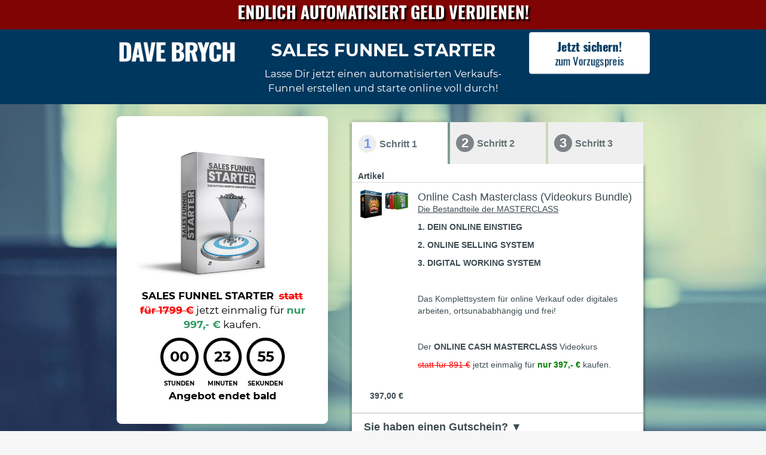

--- FILE ---
content_type: text/html; charset=UTF-8
request_url: https://davebrych.com/sales-funnel-starter/
body_size: 6921
content:
<!DOCTYPE html><html><head><meta charset="utf-8" /><meta http-equiv="X-UA-Compatible" content="IE=edge" /><meta name="viewport" content="width=device-width, initial-scale=1, maximum-scale=1, user-scalable=no" /><title>Sales Funnel Starter - Online automatisiert Geld verdienen</title><meta name="description" content="Eigenes Produkt verkaufen und ortsunabhängig dein Business aufbauen." /><meta name="robots" content="noodp" /><link rel="dns-prefetch" href="//static.funnelcockpit.com" /><link rel="dns-prefetch" href="//api.funnelcockpit.com" /><link rel="icon" href="https://static.funnelcockpit.com/upload/jRKie7qBkpNxQBoR7/1f40d57d41c0ef8c843d9a6effea7ff6.jpg" /><meta property="og:image" content="https://static.funnelcockpit.com/upload/jRKie7qBkpNxQBoR7/1f40d57d41c0ef8c843d9a6effea7ff6.jpg" /><link href="https://static.funnelcockpit.com/assets/css/funnel-page.css?v=87ba73b3ce336b64" rel="stylesheet" /><script>self.apiEndpoint = 'https://api.funnelcockpit.com';</script><script>self.trackingConfig = {"pageId":"3vFNcrt6Mz3YzGgTn","statVersion":0,"splitTestPageId":"","parentPageId":"3vFNcrt6Mz3YzGgTn"};</script><meta name="google-site-verification" content="YyUww0IXvoro9N7p-oA-NhIGw3PsrJnUe63oVq3Lge8" />
<!-- ProvenExpert Bewertungssiegel -->
<style type="text/css">@media(max-width:767px){#ProvenExpert_widgetbar_container {display:none;}}@media(min-width:768px){html {padding-bottom: 44px; box-sizing: border-box;}}</style>
<div id="ProvenExpert_widgetbar_container"></div>
<script type="text/javascript" src="//www.provenexpert.com/widget/bar_david-brych.js?style=black&feedback=1"></script>
<!-- ProvenExpert Bewertungssiegel -->

<script src="https://www.digistore24.com/webinc/service/digistore.js"></script>
<script>digistoreUpsell();</script><style>@media(min-width:992px){.container{width:920px;}}@media(max-width:991px){#element-bxWRQdXh{font-size:19px!important;line-height:null!important;}#element-HeJCa6Z5{font-size:13px!important;}#element-zLMQ5ccS .btn{font-size:18px!important;display:block!important;width:100%!important;}#element-ZzwK8vss .btn{font-size:18px!important;display:block!important;width:100%!important;}#row-7fFNQjie{padding-left:15px!important;padding-right:15px!important;}#row-7rjNfWfQ{padding-bottom:65px!important;}#element-yTKtWpQw{font-size:22px!important;}#element-JLGYXPvc{margin-top:40px!important;}#row-DzMnB6KE{padding-bottom:65px!important;}#element-eBZSHBab{font-size:22px!important;}#element-owfw2abe{margin-top:40px!important;}#row-sHTHLuB8{padding-bottom:65px!important;}#element-2b5dbfN7{font-size:22px!important;}#element-eGDjJ8mS{font-size:15px!important;}#element-GdeW8PGy .btn{font-size:18px!important;display:block!important;width:100%!important;}#element-oC4rMaXs{font-size:27px!important;}#element-S7TbXKdT .btn{font-size:18px!important;display:block!important;width:100%!important;}#element-buWKm5xG{margin-bottom:20px!important;}#element-buWKm5xG img{width:150px!important;}#element-3Xn2KnrY{font-size:15px!important;}#element-Q69hWfQY{font-size:15px!important;}#element-sMPi3Dur{margin-bottom:20px!important;}#element-sMPi3Dur img{width:150px!important;}body{}}:root { --branding-color-0: #00375E; }</style></head><body style="font-family:Montserrat, sans-serif;background-color:#f6f6f6;overflow-x:hidden"><div id="row-9HWxwhKS" class="" style="padding-top:0;padding-bottom:0;background-color:rgb(128, 4, 4)"><div class="container"><div class="row"><div class="col-md-12"><div id="element-bHYtLgGP" data-element-id="bHYtLgGP" class="editor" style="color:;;font-family:Oswald, sans-serif;text-shadow:3px 3px 3px #000"><div><p style="text-align: center;"><span style="font-size: 28px;"><strong><span style="color: #ffffff;">ENDLICH AUTOMATISIERT GELD VERDIENEN!</span></strong></span></p></div></div></div></div></div></div><div id="row-WCeLmPoe" class="" style="padding-top:5px;padding-bottom:5px;background-color:#00375E;background:linear-gradient(#00375E,#00375E),"><div class="container"><div class="row"><div class="col-md-3"><div id="element-LNFqpXrP" data-element-id="LNFqpXrP" class="spacing" style="height:8px"></div><div id="element-e4Qn6KbP" data-element-id="e4Qn6KbP" class="image" style="text-align:center"><img src="https://static.funnelcockpit.com/upload/jRKie7qBkpNxQBoR7/9a66d742c32ab7b9cf85383eb8446bb4.png" alt="ce522d111d479913b4695bd8d89ce362.png" style="width:2000px"/></div></div><div class="col-md-6"><div id="element-bxWRQdXh" data-element-id="bxWRQdXh" class="editor" style="font-size:29px;color:rgb(255, 255, 255);line-height:1.2;margin-top:13px"><div><p style="text-align: center;"><span style="color: #ffffff;"><strong>SALES FUNNEL STARTER</strong></span></p></div></div><div id="element-HeJCa6Z5" data-element-id="HeJCa6Z5" class="editor" style="font-size:17px;color:#616161;margin-bottom:0"><div><p style="text-align: center;"><span style="color: #ffffff;">Lasse Dir jetzt einen automatisierten Verkaufs-Funnel erstellen und starte online voll durch!</span></p></div></div></div><div class="col-md-3"><div id="element-zLMQ5ccS" data-element-id="zLMQ5ccS" class="button"><a style="font-size:20px;background-color:rgb(255, 255, 255);color:#00375E;border-radius:4px;border-width:0;box-shadow-color:#0b648d;box-shadow-size:4px;font-family:Oswald,sans-serif;font-weight:bold;display:block;width:100%" class="btn btn-lg" target="_top" href="#element-JWD6dx3Q" data-animation="pulse" data-animation-infinite="true" data-target="url" data-link-target="_top"><span class="btn-content">Jetzt sichern!</span><div class="btn-description" style="font-size:18px">zum Vorzugspreis</div></a></div></div></div></div></div><div id="row-s6wjfsEA" class="" style="padding-top:20px;padding-bottom:20px;background-color:;padding-left:15px;padding-right:15px;background-image:url(https://static.funnelcockpit.com/upload/jRKie7qBkpNxQBoR7/a9df38375141887c9eabc827d1db4335.jpg);background-repeat:no-repeat;background:url(https://static.funnelcockpit.com/upload/jRKie7qBkpNxQBoR7/a9df38375141887c9eabc827d1db4335.jpg);background-size:cover"><div class="container"><div class="row"><div class="col-md-5"><div id="element-p9GzPuHB" class="" style="padding-top:25px;padding-bottom:25px;background-color:#fff;box-shadow:2px 4px 30px rgba(0,0,0,0.15);border-radius:8px"><div id="row-MgsG4asL" class="" style="padding-top:0;padding-bottom:0;padding-left:0;padding-right:0"><div class="container-fluid"><div class="row"><div class="col-md-12"><div id="element-yDZ7YgZ7" data-element-id="yDZ7YgZ7" class="image" style="text-align:center"><img src="https://static.funnelcockpit.com/upload/jRKie7qBkpNxQBoR7/1f40d57d41c0ef8c843d9a6effea7ff6.jpg" alt="Sales-Funnel-Starter.jpg" style="width:300px"/></div><div id="element-fBKxxdvY" data-element-id="fBKxxdvY" class="editor" style="font-size:17px;color:rgb(0, 0, 0)"><div><p style="text-align: center;"><span style="color: #000000;"><strong>SALES FUNNEL STARTER</strong>&nbsp;&nbsp;<strong><span style="text-decoration: line-through; color: #ff0000;">statt für</span></strong></span><strong><span style="text-decoration: line-through; color: #ff0000;">&nbsp;1799 €</span></strong><span style="color: #ffffff;"><span style="color: #000000;"> jetzt einmalig für</span> </span><span style="color: #339966;"><strong>nur 997,- €</strong> </span><span style="color: #000000;">kaufen.</span></p></div></div><div id="element-QpdtRsjh" data-element-id="QpdtRsjh" class="countdownTime"><div id="QpdtRsjh"><div class="countdown-time countdown-circles-black" data-id="QpdtRsjh" data-days="0" data-hours="0" data-minutes="23" data-seconds="59"><div class="time days"><span class="count curr top">00</span><span class="count next top">00</span><span class="count next bottom">00</span><span class="count curr bottom">00</span><span class="time-label">Tage</span></div><div class="time hours"><span class="count curr top">00</span><span class="count next top">00</span><span class="count next bottom">00</span><span class="count curr bottom">00</span><span class="time-label">Stunden</span></div><div class="time minutes"><span class="count curr top">00</span><span class="count next top">00</span><span class="count next bottom">00</span><span class="count curr bottom">00</span><span class="time-label">Minuten</span></div><div class="time seconds"><span class="count curr top">00</span><span class="count next top">00</span><span class="count next bottom">00</span><span class="count curr bottom">00</span><span class="time-label">Sekunden</span></div></div></div></div><div id="element-4bBd797X" data-element-id="4bBd797X" class="editor" style="font-size:17px;color:rgb(0, 0, 0)"><div><p style="text-align: center;"><strong>Angebot endet bald</strong></p></div></div></div></div></div></div></div></div><div class="col-md-7"><div id="element-JWD6dx3Q" data-element-id="JWD6dx3Q" class="html"><div><!-- Begin of Digistore24 Multi Step Orderbox Code -->
<script src='https://www.digistore24.com/service/js/orderform_widget.js'></script>
<iframe class='ds24_payIFrame' style='overflow: hidden; width: 100%; height: 600px; border: none; background: transparent;' src='https://www.digistore24.com/product/333886/141954?is_in_iframe=1' ></iframe>
<!-- End of Digistore24 Multi Step Orderbox Code --></div></div></div></div></div></div><div id="row-xWPPf36f" class="" style="padding-top:15px;padding-bottom:20px;background-color:rgb(255, 255, 255);padding-left:15px;padding-right:15px"><div class="container"><div class="row"><div class="col-md-6"><div id="element-BGaDzD3T" data-element-id="BGaDzD3T" class="spacing" style="height:20px"></div><div id="element-Y9TWs6GP" data-element-id="Y9TWs6GP" class="image" style="text-align:center"><img src="https://static.funnelcockpit.com/upload/jRKie7qBkpNxQBoR7/1f40d57d41c0ef8c843d9a6effea7ff6.jpg" alt="Sales-Funnel-Starter.jpg" style="width:960px"/></div></div><div class="col-md-6"><div id="element-JxMdWDnJ" data-element-id="JxMdWDnJ" class="spacing" style="height:20px"></div><div id="element-GKAodmoq" data-element-id="GKAodmoq" class="spacing" style="height:10px"></div><div id="element-wMaZZjQA" data-element-id="wMaZZjQA" class="editor" style="font-size:17px;color:rgb(0, 0, 0)"><div><p style="text-align: center;"><span style="color: #000000;"><strong>SALES FUNNEL STARTER</strong></span></p>
<p style="text-align: center;"><span style="text-decoration: line-through; color: #ff0000;"><strong><span>statt für</span>&nbsp;17<span>99 €</span></strong></span><span style="color: #ffffff;"><span style="color: #000000;"> jetzt einmalig für</span> <strong><span style="color: #008000;">nur 9</span></strong></span><strong><span style="color: #008000;">97,- €</span></strong></p></div></div><div id="element-ZzwK8vss" data-element-id="ZzwK8vss" class="button"><a style="font-size:22px;background-color:#00375E;color:#ffffff;border-radius:4px;border-width:0;box-shadow-color:#0b648d;box-shadow-size:4px;font-family:Oswald,sans-serif;font-weight:bold;display:block;width:100%" class="btn btn-lg" target="_top" href="#element-JWD6dx3Q" data-animation="pulse" data-animation-infinite="true" data-target="url" data-link-target="_top"><span class="btn-content">Sales Funnel erstellen lassen!</span><div class="btn-description" style="font-size:18px;font-style:italic">Spare über 800,- €</div></a></div><div id="element-qpd25buc" data-element-id="qpd25buc" class="image" style="text-align:center"><img src="https://static.funnelcockpit.com/upload/jRKie7qBkpNxQBoR7/cb018c0f6837dbfc2e4e0d797e0075d2.jpg" alt="2def57e27268c615af06105d277b926d.jpg" style="width:350px"/></div></div></div></div></div><div id="row-7fFNQjie" class="" style="padding-top:60px;padding-bottom:60px;background-color:#00375E;background:linear-gradient(#00375E,#00375E),"><div class="container"><div class="row"><div class="col-md-4"><div id="element-LfhyKhsS" class="" style="background-color:rgb(255, 255, 255);border-radius:6px"><div id="row-7rjNfWfQ" class="" style="padding-top:55px;padding-bottom:55px;padding-left:25px;padding-right:25px"><div class="container-fluid"><div class="row"><div class="col-md-12"><div id="element-XAZ26QKk" data-element-id="XAZ26QKk" class="icon" style="margin-bottom:20px"><div class="text-center"><i class="fas fa-life-ring" style="font-size:60px;color:#00375E"></i></div></div><div id="element-yTKtWpQw" data-element-id="yTKtWpQw" class="editor" style="color:;;font-size:24px;font-family:Oswald, sans-serif"><div><p style="text-align: center;"><strong>NEUES STANDBEIN</strong></p></div></div><div id="element-iKAruDEL" data-element-id="iKAruDEL" class="editor" style="color:;;font-size:15px;font-weight:500;opacity:0.6"><div><div style="text-align: center;">Neben dem Beruf Geld dazuverdienen oder aus dem Hamsterrad ausbrechen. Mehr Freiheit und mehr Möglichkeiten!</div></div></div></div></div></div></div></div></div><div class="col-md-4"><div id="element-JLGYXPvc" class="" style="background-color:rgb(255, 255, 255);border-radius:6px"><div id="row-DzMnB6KE" class="" style="padding-top:55px;padding-bottom:55px;padding-left:25px;padding-right:25px"><div class="container-fluid"><div class="row"><div class="col-md-12"><div id="element-db68yiBE" data-element-id="db68yiBE" class="icon" style="margin-bottom:20px"><div class="text-center"><i class="fas fa-globe" style="font-size:60px;color:#00375E"></i></div></div><div id="element-eBZSHBab" data-element-id="eBZSHBab" class="editor" style="color:;;font-size:24px;font-family:Oswald, sans-serif"><div><p style="text-align: center;"><strong>ORTSUNABHÄNGIG</strong></p></div></div><div id="element-wAuputrr" data-element-id="wAuputrr" class="editor" style="color:;;font-size:15px;font-weight:500;opacity:0.6"><div><div style="text-align: center;">Betreibe dein Business überall wo es Strom und Internet gibt. Egal in welchem Land und ob im Wald oder am Strand!</div></div></div></div></div></div></div></div></div><div class="col-md-4"><div id="element-owfw2abe" class="" style="background-color:rgb(255, 255, 255);border-radius:6px"><div id="row-sHTHLuB8" class="" style="padding-top:55px;padding-bottom:55px;padding-left:25px;padding-right:25px"><div class="container-fluid"><div class="row"><div class="col-md-12"><div id="element-N3omGjNQ" data-element-id="N3omGjNQ" class="icon" style="margin-bottom:20px"><div class="text-center"><i class="fas fa-money-bill-alt" style="font-size:60px;color:#00375E"></i></div></div><div id="element-2b5dbfN7" data-element-id="2b5dbfN7" class="editor" style="color:;;font-size:24px;font-family:Oswald, sans-serif"><div><p style="text-align: center;"><strong>PASSIVES EINKOMMEN</strong></p></div></div><div id="element-eGDjJ8mS" data-element-id="eGDjJ8mS" class="editor" style="color:;;font-size:15px;font-weight:500;opacity:0.6"><div><div style="text-align: center;">So gelingt dir der Traum vom passiven Einkommen. Auf Knopfdruck Geld verdienen!&nbsp;</div></div></div></div></div></div></div></div></div></div></div></div><div id="row-x69Zx23u" class="" style="padding-top:15px;padding-bottom:20px;background-color:rgb(255, 255, 255);padding-left:15px;padding-right:15px"><div class="container"><div class="row"><div class="col-md-6"><div id="element-5XShzNsu" data-element-id="5XShzNsu" class="spacing" style="height:20px"></div><div id="element-5vsmMdha" data-element-id="5vsmMdha" class="image" style="text-align:center"><img src="https://static.funnelcockpit.com/upload/jRKie7qBkpNxQBoR7/1f40d57d41c0ef8c843d9a6effea7ff6.jpg" alt="Sales-Funnel-Starter.jpg" style="width:960px"/></div></div><div class="col-md-6"><div id="element-5oy3WGfW" data-element-id="5oy3WGfW" class="spacing" style="height:20px"></div><div id="element-aPZJtDCe" data-element-id="aPZJtDCe" class="spacing" style="height:10px"></div><div id="element-nM4ptymm" data-element-id="nM4ptymm" class="editor" style="font-size:17px;color:rgb(0, 0, 0)"><div><p style="text-align: center;"><span style="color: #000000;"><strong>SALES FUNNEL STARTER</strong></span></p>
<p style="text-align: center;"><span style="text-decoration: line-through; color: #ff0000;"><strong><span>statt für</span>&nbsp;17<span>99 €</span></strong></span><span style="color: #ffffff;"><span style="color: #000000;"> jetzt einmalig für</span> <strong><span style="color: #008000;">nur 9</span></strong></span><strong><span style="color: #008000;">97,- €</span></strong></p></div></div><div id="element-GdeW8PGy" data-element-id="GdeW8PGy" class="button"><a style="font-size:22px;background-color:#00375E;color:#ffffff;border-radius:4px;border-width:0;box-shadow-color:#0b648d;box-shadow-size:4px;font-family:Oswald,sans-serif;font-weight:bold;display:block;width:100%" class="btn btn-lg" target="_top" href="#element-JWD6dx3Q" data-animation="pulse" data-animation-infinite="true" data-target="url" data-link-target="_top"><span class="btn-content">Individuellen Sales Funnel kaufen</span><div class="btn-description" style="font-size:18px;font-style:italic">Spare über 800,- €</div></a></div><div id="element-7Hxa3dum" data-element-id="7Hxa3dum" class="image" style="text-align:center"><img src="https://static.funnelcockpit.com/upload/jRKie7qBkpNxQBoR7/cb018c0f6837dbfc2e4e0d797e0075d2.jpg" alt="2def57e27268c615af06105d277b926d.jpg" style="width:350px"/></div></div></div></div></div><div id="row-FGB4WzgX" class="" style="padding-top:35px;padding-bottom:35px;background-image:url(https://static.funnelcockpit.com/upload/jRKie7qBkpNxQBoR7/334e0324b98a84d56bbc8d715bf11118.jpg);background-size:cover"><div class="container"><div class="row"><div class="col-md-2"></div><div class="col-md-8"><div id="element-hbu5Qvbi" class="" style="padding-top:0;padding-bottom:0;padding-right:0;padding-left:0;margin-top:0;margin-right:0;margin-bottom:0;margin-left:0;background-color:rgb(255, 255, 255);box-shadow:2px 4px 30px rgba(0,0,0,0.15)"><div id="row-S9n4gErW" class="" style="padding-top:0;padding-bottom:0;padding-left:0;padding-right:0"><div class="container-fluid"><div class="row"><div class="col-md-12"><div id="element-oC4rMaXs" data-element-id="oC4rMaXs" class="editor" style="color:;;font-family:Oswald, sans-serif;font-size:26px"><div><div id="element-unrdHwz6" class="editor">
<div>
<p style="text-align: center;"><strong>Die Bestandteile des SALES FUNNEL STARTER</strong></p>
</div>
</div></div></div><div id="element-2B6jt478" data-element-id="2B6jt478" class="image" style="text-align:center"><img src="https://static.funnelcockpit.com/upload/jRKie7qBkpNxQBoR7/1f40d57d41c0ef8c843d9a6effea7ff6.jpg" alt="Sales-Funnel-Starter.jpg" style="width:960px"/></div><div id="element-bGHavd59" data-element-id="bGHavd59" class="spacing" style="height:30px"></div><div id="element-j7RnhigR" data-element-id="j7RnhigR" class="editor" style="color:;"><div><p><strong style="font-size: 20px;">Landingpages Grundausstattung:</strong><br></p>
<p><span style="font-size: 20px;">FunnelCockpit einrichten und Landingpages anlegen</span></p>
<ul>
<li><span style="font-size: 20px;">Verkaufsseite/n</span></li>
<li><span style="font-size: 20px;">Dankeseite</span></li>
<li><span style="font-size: 20px;">Upsell Seiten</span></li>
<li><span style="font-size: 20px;">Terminseiten für Telefontermine</span></li>
<li><span style="font-size: 20px;">Sämtliche Verknüpfungen</span></li>
<li><span style="font-size: 20px;">Verkaufsseiten</span></li>
<li><span style="font-size: 20px;">Digistore</span></li>
<li><span style="font-size: 20px;">E-Mail Marketing</span></li>
<li><span style="font-size: 20px;">Mitgliederbereich</span></li>
<li><span style="font-size: 20px;">Telefontermine</span></li>
</ul></div></div></div></div></div></div></div></div><div class="col-md-2"></div></div></div></div><div id="row-cWfLXRJR" class="" style="padding-top:15px;padding-bottom:20px;background-color:rgb(255, 255, 255);padding-left:15px;padding-right:15px"><div class="container"><div class="row"><div class="col-md-6"><div id="element-trzjcznq" data-element-id="trzjcznq" class="spacing" style="height:20px"></div><div id="element-GGLS5s2g" data-element-id="GGLS5s2g" class="image" style="text-align:center"><img src="https://static.funnelcockpit.com/upload/jRKie7qBkpNxQBoR7/1f40d57d41c0ef8c843d9a6effea7ff6.jpg" alt="Sales-Funnel-Starter.jpg" style="width:960px"/></div></div><div class="col-md-6"><div id="element-KrXw5QgQ" data-element-id="KrXw5QgQ" class="spacing" style="height:20px"></div><div id="element-6ErjNobN" data-element-id="6ErjNobN" class="spacing" style="height:10px"></div><div id="element-RbcSkfnx" data-element-id="RbcSkfnx" class="editor" style="font-size:17px;color:rgb(0, 0, 0)"><div><p style="text-align: center;"><span style="color: #000000;"><strong>SALES FUNNEL STARTER</strong></span></p>
<p style="text-align: center;"><span style="text-decoration: line-through; color: #ff0000;"><strong><span>statt für</span>&nbsp;17<span>99 €</span></strong></span><span style="color: #ffffff;"><span style="color: #000000;"> jetzt einmalig für</span> <strong><span style="color: #008000;">nur 9</span></strong></span><strong><span style="color: #008000;">97,- €</span></strong></p></div></div><div id="element-S7TbXKdT" data-element-id="S7TbXKdT" class="button"><a style="font-size:22px;background-color:#00375E;color:#ffffff;border-radius:4px;border-width:0;box-shadow-color:#0b648d;box-shadow-size:4px;font-family:Oswald,sans-serif;font-weight:bold;display:block;width:100%" class="btn btn-lg" target="_top" href="#element-JWD6dx3Q" data-animation="pulse" data-animation-infinite="true" data-target="url" data-link-target="_top"><span class="btn-content">Funnel jetzt erstellen lassen!</span><div class="btn-description" style="font-size:18px;font-style:italic">Spare über 800,- €</div></a></div><div id="element-W2dSQYJ7" data-element-id="W2dSQYJ7" class="image" style="text-align:center"><img src="https://static.funnelcockpit.com/upload/jRKie7qBkpNxQBoR7/cb018c0f6837dbfc2e4e0d797e0075d2.jpg" alt="2def57e27268c615af06105d277b926d.jpg" style="width:350px"/></div></div></div></div></div><div id="row-rLWYuqvR" class="" style="padding-top:35px;padding-bottom:35px"><div class="container"><div class="row"><div class="col-md-1"></div><div class="col-md-10"><div id="element-DAwTawXm" data-element-id="DAwTawXm" class="image" style="text-align:center"><img src="https://static.funnelcockpit.com/upload/jRKie7qBkpNxQBoR7/f88f2aa4d9d8f457add5578744e98889.png" alt="Bildschirmfoto 2022-01-30 um 20.36.41.png" style="width:1170px;box-shadow:2px 4px 30px rgba(0,0,0,0.15)"/></div></div><div class="col-md-1"></div></div></div></div><div id="row-AAesgoAQ" class="" style="padding-top:35px;padding-bottom:30px;background-color:#00375E"><div class="container"><div class="row"><div class="col-md-12"><div id="element-aD9hjCuP" class="" style="padding-top:0;padding-bottom:0"><div id="row-TDejeYis" class="" style="padding-top:0;padding-bottom:0"><div class="container-fluid"><div class="row"><div class="col-md-4"><div id="element-buWKm5xG" data-element-id="buWKm5xG" class="image" style="text-align:center"><img src="https://static.funnelcockpit.com/upload/jRKie7qBkpNxQBoR7/9210e14f32dffae4164b4d46aec4d606.jpg" alt="Dave_01_sehr_klein.jpg" style="width:250px;box-shadow:1px 2px 10px rgba(0,0,0,0.1)"/></div></div><div class="col-md-8"><div id="element-DosB8fGY" data-element-id="DosB8fGY" class="editor" style="color:rgb(255, 255, 255);font-family:Oswald, sans-serif;font-size:26px"><div><div id="element-unrdHwz6" class="editor">
<div>
<p style="text-align: center;"><strong>über Dave Brych</strong></p>
</div>
</div></div></div><div id="element-3Xn2KnrY" data-element-id="3Xn2KnrY" class="editor" style="color:rgb(255, 255, 255);font-size:20px;font-family:Lato, sans-serif"><div><p>Preisgekrönter Speaker und Multiunternehmer: Dave Brych</p>
<p>Man nennt ihn auch "Dave the Maker", denn er steht für erfolgreiche Umsetzung. Er sammelt Ideen und Geschichten, kreiert daraus Strategien, Geschäftsmodelle und Formate. Als Umsetzungsexperte schreibt er teilweise zwei Bücher im Jahr, produziert regelmäßig Podcasts sowie YouTube Videos und hält legendäre Keynotes, die emotional packen und im Kopf bleiben.</p>
<p>Unternehmen profitieren von Daves beliebten Umsetzungstypenmodell mit den sechs sympathischen Figuren sowie seinem einprägsamen P.E.A.K. Modell. ​</p>
<p>Zu seinen Unternehmungen zählen u.a. Content Marketing Produktion und Unternehmensberatung mit digitaler Strategie, Software Entwicklung und Vertrieb sowie zahlreiche Beteiligungen und Marken in diversen Branchen.</p></div></div></div></div></div></div></div></div></div></div></div><div id="row-KpsPfJDP" class="" style="padding-top:0;padding-bottom:35px;background-color:#00375E"><div class="container"><div class="row"><div class="col-md-12"><div id="element-EuqT9btS" class="" style="padding-top:0;padding-bottom:0"><div id="row-GpFWw94B" class="" style="padding-top:0;padding-bottom:0"><div class="container-fluid"><div class="row"><div class="col-md-8"><div id="element-Q69hWfQY" data-element-id="Q69hWfQY" class="editor" style="color:#fff;font-size:20px;font-family:Lato, sans-serif"><div><p>Bekannt ist Dave Brych unter anderem aus den "Rolling Stone Magazin", der Tageszeitung "Die Welt" sowie von "Global TV".</p>
<p>Besonders beliebt ist er für seinen YouTube Kanal "5 IDEEN" mit über 157k Abonnenten, der prämiert wurde als "Best Business YouTube Channel 2018" mit dem Kettenbrecher Award. ​</p>
<p>Daves Podcast "Kopf schlägt Potenzial" zum gleichnamigen Buch stieg auf Platz 1 der deutschen Podcast-Charts ein. ​</p>
<p>2021 ausgezeichnet mit dem FunnelCockpit Award.</p>
<p>Keine Idee ist etwas wert, wenn man nichts daraus macht! ​</p>
<p>Deswegen lautet Daves Leitspruch: MACH WAS DRAUS!</p></div></div></div><div class="col-md-4"><div id="element-sMPi3Dur" data-element-id="sMPi3Dur" class="image" style="text-align:center" data-prioritize-element-mobile="true"><img src="https://static.funnelcockpit.com/upload/jRKie7qBkpNxQBoR7/8207d6b65e27d494c89508ad400a9470.jpg" alt="kettenbrecher.jpg" style="width:300px;box-shadow:1px 2px 10px rgba(0,0,0,0.1)"/></div></div></div></div></div></div></div></div></div></div><div id="row-zgNpbZKv" class="" style="padding-top:35px;padding-bottom:35px;background-image:url(https://static.funnelcockpit.com/upload/jRKie7qBkpNxQBoR7/a9df38375141887c9eabc827d1db4335.jpg);background:url(https://static.funnelcockpit.com/upload/jRKie7qBkpNxQBoR7/a9df38375141887c9eabc827d1db4335.jpg);background-size:cover"><div class="container"><div class="row"><div class="col-md-12"><div id="element-mdWksZQC" data-element-id="mdWksZQC" class="editor" style="color:rgb(255, 255, 255);font-family:Oswald, sans-serif;font-size:26px"><div><p style="text-align: center;">bekannt durch</p></div></div><div id="element-rMsuzyvo" data-element-id="rMsuzyvo" class="image" style="border-radius:7px"><img src="https://static.funnelcockpit.com/upload/jRKie7qBkpNxQBoR7/e9f24713bd0ed1264446909ded81a029.jpg" alt="2021.02.08_dave-referenzen.jpg" style="width:1200px;box-shadow:2px 4px 30px rgba(0,0,0,0.15);border-radius:7px"/></div><div id="element-8BgBH6jK" data-element-id="8BgBH6jK" class="image" style="text-align:center"><a href="https://digistore24.com/redir/98201/leseidee" target="_blank"><img src="https://static.funnelcockpit.com/upload/jRKie7qBkpNxQBoR7/a38bae5512507fe8d41069b3ca60f264.png" alt="FunnelCockpit Award 2021" style="width:200px"/></a></div></div></div></div></div><div id="row-dAtsy8YZ" class="" style="padding-top:35px;padding-bottom:35px;background-color:#fff"><div class="container"><div class="row"><div class="col-md-12"><div id="element-ZkBDjcK6" data-element-id="ZkBDjcK6" class="editor" style="color:#00375E"><div><div id="element-6Szowns3" class="editor">
<div>
<div id="element-6Szowns3" class="editor" style="font-family: 'Helvetica Neue', Helvetica, Arial, sans-serif; background-color: #ffffff;">
<p style="text-align: center;">Das Angebot richtet sich an Unternehmer, Gewerbetreibende und Selbstständige, alle Preise zzgl. gesetzlicher MwSt.</p>
<p style="text-align: center;"><span style="font-weight: bold;"> </span></p>
<p style="text-align: center;"><span style="font-weight: bold;">Hast Du Fragen oder brauchst Du Hilfe? Dann schreib bitte an:</span></p>
</div>
<div id="element-YPS6JtZo" class="editor" style="font-family: 'Helvetica Neue', Helvetica, Arial, sans-serif; background-color: #ffffff;">
<p style="text-align: center;"><span style="font-weight: bold;"><a href="/cdn-cgi/l/email-protection#e695939696899492a68287908384949f858ec885898b"><span class="__cf_email__" data-cfemail="9ae9efeaeaf5e8eedafefbecfff8e8e3f9f2b4f9f5f7">[email&#160;protected]</span></a></span></p>
<p style="text-align: center;"><span style="font-weight: bold;">Wir helfen Dir gerne weiter!</span></p>
</div>
</div>
</div>
<div id="element-YPS6JtZo" class="editor"> </div></div></div><div id="element-7Xxtxigd" data-element-id="7Xxtxigd" class="divider"><div style="text-align:center;margin-left:auto;margin-right:auto;padding-top:0;padding-bottom:0;margin-top:20px;margin-bottom:20px;height:1px;background-color:transparent;min-height:1px;width:100%;font-size:0"><div style="margin-left:auto;margin-right:auto;padding-top:0;padding-bottom:0;margin-top:20px;margin-bottom:20px;height:1px;background-color:#cccccc;min-height:1px;width:33%;display:inline-block;margin:0"></div></div></div><div id="element-CuqHuzBx" data-element-id="CuqHuzBx" class="image" style="text-align:center"><img src="https://static.funnelcockpit.com/upload/jRKie7qBkpNxQBoR7/24fbbf446b0c424e6ac1e82c16963601.png" alt="24fbbf446b0c424e6ac1e82c16963601.png" style="width:200px"/></div><div id="element-x8tkfZKs" data-element-id="x8tkfZKs" class="editor" style="color:#000"><div><p style="text-align: center;"> </p>
<p style="text-align: center;">© 2022 THE WELLINGTON INTERNATIONAL CONSULTING</p>
<p style="text-align: left;"><span style="color: #333333; font-family: 'Helvetica Neue', Helvetica, Arial, sans-serif; font-size: 10px; text-align: left;">Wir bei THE WELLINGTON CONSULTING INTERNATIONAL glauben, dass Erfolg das Ergebnis von harter Arbeit, Bildung und Ausdauer ist. Die angeführten Beispiele sollten nicht als typisch angesehen werden und es gibt niemals eine Garantie für Ergebnisse. Die bereitgestellten Informationen sind pädagogischer Natur und stellen keine Rechts- oder Finanzberatung dar. Durch die Nutzung dieser Website oder damit verbundener Materialien erklärst du dich damit einverstanden, die volle Verantwortung für deine eigenen Ergebnisse zu übernehmen - oder eben nicht. Unser Team ist hier, um dich zu unterstützen, aber du solltest immer deine eigene Sorgfaltspflicht erfüllen, bevor du eine Investition tätigst oder ein Risiko eingehst. Der Erfolg ist deine Aufgabe, Verpflichtung und Verantwortung.</span></p>
<p style="text-align: center;"><a href="/impressum">Impressum</a> | <a href="/datenschutz">Datenschutz</a></p></div></div></div></div></div></div><script data-cfasync="false" src="/cdn-cgi/scripts/5c5dd728/cloudflare-static/email-decode.min.js"></script><script>WebFontConfig = {"custom":{"families":["Montserrat","Oswald","Lato"],"urls":["https://static.funnelcockpit.com/assets/css/fonts/montserrat.css?v=87ba73b3ce336b64","https://static.funnelcockpit.com/assets/css/fonts/oswald.css?v=87ba73b3ce336b64","https://static.funnelcockpit.com/assets/css/fonts/lato.css?v=87ba73b3ce336b64"]}};</script><script src="https://static.funnelcockpit.com/assets/js/funnel-page.js?v=87ba73b3ce336b64" async=""></script></body></html>
<!--- page: 3vFNcrt6Mz3YzGgTn -->
<!--- funnel: QhzHqmeZ7GP5NMWYc -->

--- FILE ---
content_type: text/html; charset=UTF-8
request_url: https://www.digistore24.com/product/333886/141954?is_in_iframe=1&is_in_iframe=1
body_size: 14864
content:
<!DOCTYPE html PUBLIC "-//W3C//DTD XHTML 1.0 Strict//EN"
        "http://www.w3.org/TR/xhtml1/DTD/xhtml1-strict.dtd">
<html xmlns="http://www.w3.org/1999/xhtml" lang="de">
<head>
    <meta name="viewport" content="width=400, initial-scale=1.0, maximum-scale=1.0, user-scalable=no" />
    <!-- created 2026-01-17 14:27:11 -->
<title>Online Cash Masterclass (Videokurs Bundle) | Digistore24</title>
<meta http-equiv="Content-Type" content="text/html; charset=utf-8" />
<meta http-equiv="X-UA-Compatible" content="IE=edge" />
<meta name="msapplication-config" content="none"/>
<link rel='SHORTCUT ICON' href='https://www.digistore24.com/pb/webinc/4e033372/images/brand/digistore/favicons/favicon.png' type='image/png' />

<script src='https://www.digistore24.com/pb/webinc/4e033372/third_party/jquery/jquery.min.js'></script>
<link href='https://www.digistore24.com/pb/webinc/4e033372/third_party/jquery/jquery-ui-1.10.4.custom.min.css' type='text/css' rel='stylesheet' />
<script src='https://www.digistore24.com/pb/webinc/4e033372/third_party/jquery/jquery-ui-1.10.4.custom.min.js'></script>
<link rel='stylesheet' type='text/css' href='https://www.digistore24.com/pb/webinc/4e033372/third_party/material-design-icons-iconfont/material-design-icons.css' />
<link rel='stylesheet' type='text/css' href='https://www.digistore24.com/pb/webinc/4e033372/third_party/bootstrap/css/bootstrap.min.css' />
<script src='https://www.digistore24.com/pb/webinc/4e033372/third_party/bootstrap/js/bootstrap.min.js'></script>

<script src='/pb/webinc/4e033372/js-build/core/core.cache-4e03337238bfd123c3bf3f409ced22a8e6535b46.js'></script>
<script src='/pb/webinc/4e033372/js-build/core/gui.cache-4e03337238bfd123c3bf3f409ced22a8e6535b46.js'></script>
<script src='/pb/webinc/4e033372/js-build/language/de/common.cache-4e03337238bfd123c3bf3f409ced22a8e6535b46.js'></script>
<script src='/pb/webinc/4e033372/js-build/views/buy/legacy/price_mode_netto_vat_shown.cache-4e03337238bfd123c3bf3f409ced22a8e6535b46.js'></script>
<script src='/pb/webinc/4e033372/js-build/views/buy/legacy/common.cache-4e03337238bfd123c3bf3f409ced22a8e6535b46.js'></script>
<script src='/pb/webinc/4e033372/js-build/views/buy/legacy/widget.cache-4e03337238bfd123c3bf3f409ced22a8e6535b46.js'></script>
<script src='/pb/webinc/4e033372/js-build/language/de/purchase.cache-4e03337238bfd123c3bf3f409ced22a8e6535b46.js'></script>
<script src='https://static.unzer.com/v1/unzer.js'></script>
<script src='https://www.digistore24.com/pb/webinc/4e033372/js/views/buy/legacy/unzer.js'></script>
<script src='/pb/webinc/4e033372/js-build/core/form.cache-4e03337238bfd123c3bf3f409ced22a8e6535b46.js'></script>
<script src='/pb/webinc/4e033372/js-build/language/de/form.cache-4e03337238bfd123c3bf3f409ced22a8e6535b46.js'></script>
<script src='https://www.digistore24.com/pb/webinc/4e033372/third_party/jquery-viewport/jquery.viewport.mini.js'></script>
<link href='https://static.unzer.com/v1/unzer.css' type='text/css' rel='stylesheet' />
<link href='https://www.digistore24.com/pb/webinc/4e033372/css-build/form_inline_labels.cache-4e03337238bfd123c3bf3f409ced22a8e6535b46.css' type='text/css' rel='stylesheet' />
<link href='https://www.digistore24.com/pb/webinc/4e033372/css-build/orderforms/responsive/widget.cache-4e03337238bfd123c3bf3f409ced22a8e6535b46.css' type='text/css' rel='stylesheet' />
        <!-- DS24 fraud prevention plugins: Digistore24 AntiFraud creditpass -->
<meta property="og:image"       content="https://www.digistore24.com/pb/img/merchant_42303/image/product/O3I1DQXJ.jpg" />
<meta property="og:title"       content="Online Cash Masterclass (Videokurs Bundle)" />
<meta property="og:type"        content="website" />
<meta property="og:description" content="Die Bestandteile der MASTERCLASS 1. DEIN ONLINE EINSTIEG 2. ONLINE SELLING SYSTEM …" />
</head>
<body id='orderform_body' class="browser_chrome orderform  white"> <script src="https://www.digistore24.com/pb/webinc/4e033372/frontend/dependencies/elastic-apm-rum.umd.min.js" nonce="Z0gaCAEhVRbRP1mH" crossorigin></script>
                <script nonce="Z0gaCAEhVRbRP1mH">
                    var apm = elasticApm.init({
                        serviceName: "ds24-legacy-frontend",
                        serverUrl: "https:\/\/88426f751da24877a92980575e4edd90.apm.northamerica-northeast1.gcp.elastic-cloud.com:443",
                        environment: "prod-ds",
                        serviceVersion: "northamerica-northeast1-docker.pkg.dev\/ds-base\/docker\/ds\/main:sha-4e03337238bfd123c3bf3f409ced22a8e6535b46",
                        disableInstrumentations: ["eventtarget"]
                    });
                    
                    apm.addLabels({ gui_view_string: "home" });
                    apm.addLabels({ "user_agent.device.width": window.innerWidth });
                    apm.addFilter(function (payload) {
                        var includeList = ["unzer", "digistore24", "stripe"];
                        var excludeList = ["https://", "safari-extension", "chrome-extension"];
                        if (payload.errors) {
                            payload.errors = payload.errors.filter(function(error) {
                                if (includeList.filter(function(subject) { return error.culprit.indexOf(subject) > -1 }).length > 0) {
                                    return true;
                                }
                                if (excludeList.filter(function(subject) { return error.culprit.indexOf(subject) > -1 }).length > 0) {
                                    return false;
                                }
                                return true;
                            });
                        }
                        return payload;
                    });
                </script>
<script>
    currency_format        = 'symbol';
    currency_code          = 'EUR';
    buyer_type             = 'business';
    the_sitename           = "Digistore24";
    zero_payment_modes     = [ "wo_alias", "with_alias", "with_alias" ];
    max_amount             = 500;
    ajax_key               = 'a487e417d94e4226df00';
    purchase_cause         = 'default';
    is_vat_hint_mandatory  = '1';
    is_vat_price_dependent = false;
    language               = 'de';
    order_confirm_dialog_needed = false;
    service_descriptions = {"333886":"Sie erhalten Zugang zu einem gesch\u00fctzten Online-Bereich mit Kursen oder Webinaren"};
</script>


<div id="container">

    <div id='progress_bar_container'><div id='progress_bar_message'>
            <div class="logo" style="background-image: url(/pb/webinc/4e033372/images/brand/digistore/logo/logo.svg);">
                <svg class="spinner" viewBox="2 2 125 125">
                    <circle
                            class="path"
                            cx="65"
                            cy="65"
                            r="60"
                            fill="none"
                            stroke-width="3"
                            stroke-miterlimit="10"
                    ></circle>
                </svg>
            </div>
            <p>Einen Moment bitte - Digistore24 verarbeitet Ihre Bestellung ...</p>
        </div>
    </div>

    
<script nonce='Z0gaCAEhVRbRP1mH'>
    function initLoop() {
             if (typeof $ === 'undefined')
             {
                 var _app_initialize_tries_left = 10;
                 var _app_initialize_handle = window.setInterval( function() {
                     if (_app_initialize_tries_left--<0) {
                         clearInterval( _app_initialize_handle );
                     }
                     else if (typeof $ !== 'undefined') {
                         digistore_initialize();
                         clearInterval( _app_initialize_handle );
                     }
                 } );
             }
             else
             {
                digistore_initialize();
             }
         }
    if (document.readyState === 'complete') {
       initLoop();
    }
    else {
        window.addEventListener('load', initLoop);
    }
</script>

<div id='ajax_wait' class='ajax_wait_hidden'></div>

    
    <div id="maincontent" class=''>


        

        
        <noscript><div class='js_required_hint'><p class='icon'><img src="https://www.digistore24.com//pb/webinc/4e033372/images/icons/warning_big.png" alt=""/></p><h1>Javascript benötigt</h1><p><p>Bitte aktivieren Sie Javascript.</p><p>Ohne Javascript können wir Ihnen Bestelldetails und Preise nicht korrekt anzeigen.</p><p><a href='http://www.enable-javascript.com/de/' target='_blank' onclick=" window.open('http://www.enable-javascript.com/de/', '_blank', 'width=800,height=600,scrollbars=yes,status=yes,resizable=yes,screenx=0,screeny=0');; return false;">Zur Anleitung: So aktivieren Sie Javascript</a></p></p></div></noscript>
        <form action='#go'  class="form-horizontal with_online_validation as-grid inline_labels without_labels order_form with_online_validation" id="order_form" method="post" role="form" accept-charset="utf-8" gaid="order_form">
    

        <input  type='hidden' name='form_unique_id' value="1768656431_606_569_8" /><script>

    DS24_MAX_STEP_NUMBER = 1;
    DS24_STEP_NUMBER     = 1;
    DS24_STEP_COUNT      = 3;
    DS24_STEP_SHIPPING   = 2;
    DS24_FORM_ID         = '333886_b50ds1zQo6ylF';
    DS24_ORDERFORM_ID    = 141954;
    DS24_MAIN_PRODUCT_ID = 333886;
    DS24_TRACKING_PARAM  = "";
    DS24_AFFILIATE       = "none";
    DS24_CAMPAIGNKEY     = "";

    if (typeof DS24_ORDERFORM_WIDGET_EDITOR_MODE == 'undefined') {
        DS24_ORDERFORM_WIDGET_EDITOR_MODE = 0;
    }

    $(document).ready(function() {

        if (!ds24_isInIframe()) {
            $('html').css('overflow', 'auto');
        }

        
        buy_init_responsive_order_form();

        
    } );

</script>

<input id='editor_mode' name='mode' type='hidden' value='none' />
<input id='DS24_MAX_STEP_NUMBER' name='DS24_MAX_STEP_NUMBER' type='hidden' value='1' />


<input id='tab_selected' name='tab_selected' value='1' type='hidden' />
<div class='tabs bigtabs tabs_3_steps app_unselectable'>
    <div class='step_1 one_line active step_selector' app-step='1'>
        <div class='step_number'>1</div>
        <div class='step_text'>
            <div class='step_hl'>Schritt 1</div>
            
        </div>
    </div>
    <div class='step_2 one_line step_selector' app-step='2'>
        <div class='step_number'>2</div>
        <div class='step_text'>
            <div class='step_hl'>Schritt 2</div>
            
        </div>
    </div>
<div class='step_3 one_line step_selector' app-step='3'>
        <div class='step_number'>3</div>
        <div class='step_text'>
            <div class='step_hl'>Schritt 3</div>
            
        </div>
    </div>
</div>
    
<div class="orderform_container with_3_steps">

    <div class="one_step step_1" >

                
        
                    


<table class='cart app_quantity_none with_product_image is_first_element_in_tab'>

        <tr>
        <th class='headline_item on_left_side'>Artikel</th>
        <th class='headline_price on_right_side'></th>
    </tr>
    
    <input  class="quantity_intput_listener" data-listen-product_id="333886" type='hidden' name='quantity_0' value="1" />
        <tr class='item_details  with_product_images none item_selected'>

                    <td class=' item_image on_left_side'>
                <div class="product_image"><img src='/pb/img/merchant_42303/image/product/O3I1DQXJ.jpg' alt=''  class="product_thumb" height="281" width="500" /></div>
            </td>
            <td class='item_data on_right_side'>
                        <h3 class="item_title">Online Cash Masterclass (Videokurs Bundle)</h3>

                <input  class="quantity_intput_listener" data-listen-product_id="333886" type='hidden' name='quantity_0' value="1" />                <div class="item_description">
                    <p><span style="text-decoration:underline;">Die Bestandteile der MASTERCLASS</span></p>
<p><strong>1. DEIN ONLINE EINSTIEG</strong></p>
<p><strong>2. ONLINE SELLING SYSTEM</strong></p>
<p><strong>3. DIGITAL WORKING SYSTEM</strong></p>
<p> </p>
<p>Das Komplettsystem für online Verkauf oder digitales arbeiten, ortsunababhängig und frei!</p>
<p> </p>
<p>Der<strong> ONLINE CASH MASTERCLASS</strong> Videokurs</p>
<p><span style="text-decoration:line-through;color:#ff0000;">statt für 891 €</span> jetzt einmalig für <strong><span style="color:#008000;">nur 397,- €</span></strong> kaufen.</p></div>
                            </td>
        </tr>

        <tr class='item item_amounts  with_product_images none item_selected'>
            <td class='item_amounts on_right_side on_left_side' colspan="2">
                                    <div class="price">
                        <span class="unit_price_0">397,00 €</span>
                    </div>
                            </td>
        </tr>

    
</table>

    <script type='text/javascript'>
        $(document).ready( function() {
            $('#voucher_opener').click( function() {
                if ($('#voucher_form').is(':visible'))
                {
                    $('#voucher_form').slideUp();
                }
                else
                {
                    $('#voucher_form').slideDown();
                }

               $(':animated').promise().done(function() {
                    $(document).trigger( 'ds24_voucher_input' );
               });

            } );
        });
    </script>

    <div class='voucher_input is_followup_element_in_tab'>
        <div id='voucher_opener' >
            Sie haben einen Gutschein?            <span class='icon'>&#9660;</span>
        </div>
        <div id='voucher_form' style="display: none;">
            <label>Gutscheincode (optional)<span class='colon'>: </span> <input name='voucher' value=""  id="voucher_input" class="voucher voucher_input form-control" size="30" type="text" />  </label>        </div>
    </div>

    <div id='paymentplan_headline' class="paymentplan_headline is_followup_element_in_tab">
        <h1>Zahlungsplan <span class="currency_selector"></span></h1>
    </div>

    <div id='paymentplan_container' class='box_container layout_3_plans layout_many_plans  is_followup_element_in_tab'>

        
        <div class="paymentplan_list layout_3_plans layout_many_plans">

            
                <div id="payplan_div_641131" class="one_plan layout_3_plans layout_many_plans single_payment with_saving first  no_1">
                    
<div class='pure-radiobutton'>
    <input  id="payplan_input_641131" name="paymentplan" type="radio" value="641131" checked="checked" class="radio" />
    <label  for="payplan_input_641131">
<span class='title variable_title'>
    Einmalzahlung über <span class='plan_amount_641131_first_amount'>397 €</span>
</span>
<span class='description variable_description'>
    Sie sparen <span class='text_token payplan_saving'>71 €</span> im Vergleich zu anderen Zahlungsplänen.
</span>
</label>
</div>                </div>

            
                <div id="payplan_div_856707" class="one_plan layout_3_plans layout_many_plans installment   no_2">
                    
<div class='pure-radiobutton'>
    <input  id="payplan_input_856707" name="paymentplan" type="radio" value="856707" class="radio" />
    <label  for="payplan_input_856707">
<span class='title variable_title'>
    Ratenzahlung in 5 Raten
</span>
<span class='description variable_description'>
    <p>Zahle in fünf bequemen Raten, ohne Risiko.</p>
</span>
</label>
</div>                </div>

            
                <div id="payplan_div_1002407" class="one_plan layout_3_plans layout_many_plans installment  last no_3">
                    
<div class='pure-radiobutton'>
    <input  id="payplan_input_1002407" name="paymentplan" type="radio" value="1002407" class="radio" />
    <label  for="payplan_input_1002407">
<span class='title variable_title'>
    Ratenzahlung in 12 Raten
</span>
<span class='description variable_description'>
    <p>Zahle in zwölf bequemen Raten, ohne Risiko.</p>
</span>
</label>
</div>                </div>

                    </div>
        <div class='clear'></div>
    </div>
        
        

        <div class='amount_footnote footnote ds_hidden'>
        <span class='footnote_text'></span>
</div>



<div class='next_step_button_container'>
    <div class='next_step_button step_2 one_line app_unselectable step_selector' app-step='2'>
        <span class='before'></span>
        <span class='main_label'><a>Weiter</a></span>
        <span class='after'></span>

</div>
<div class='next_step_button_spacer'></div>
</div>    </div>

    <div class="one_step step_2" style="display:none;">

                

        

                            <fieldset   class="buy contact_form without_labels" ><input  type='hidden' name='buyer_address_i_order_as' value="" />
<input  type='hidden' name='buyer_address_buyer_addressform_posted' value="1" />

            <div class='row  html  '>
                
                <div class='input col-input col-xs-12'><div class='input-container'><div  id="input_5643151305" class="form-group with-label"><div class='hl_contact'><div class='hl_contact_text'>Kontaktdaten</div></div></div><label class='inline-label'></label></div></div>
                
            </div><div style='display: none;'><select name='buyer_address_X_salutation'  class="form-control"><option  value='M'  >Mr.</option><option  value='F'  >Ms.</option></select></div>            <div class='row  text   text   many_elements_in_row with_2_elements'>
                
                <div class='input col-input col-xs-6'><div class='input-container'><input name='buyer_address_first_name' value=""  id="input_5643123116" class="buy_js_sync_account_holder form-control" autocomplete="given-name" size="30" maxlength="39" type="text" />  <label class='inline-label'><span id='label_input_5643123116'>Vorname</span></label></div></div>
                <div class='input col-input col-xs-6'><div class='input-container'><input name='buyer_address_last_name' value=""  id="input_5643150867" class="buy_js_sync_account_holder form-control" autocomplete="family-name" size="30" maxlength="39" type="text" />  <label class='inline-label'><span id='label_input_5643150867'>Nachname</span></label></div></div>
                
            </div>            <div class='row  email   with_validation_icon'>
                
                <div class='input col-input col-xs-12'><div class='input-container'><input name='buyer_address_email' value=""  id="input_5643174068" autocomplete="email" size="40" maxlength="63" type="text" class="form-control" />  <label class='inline-label'><span id='label_input_5643174068'>E-Mail-Adresse</span></label></div></div>
                
            </div>            <div class='row  phone_no fv-buyer_address-i_order_as_eq fv-buyer_address-i_order_as_eq_business form_hidden  with_validation_icon'>
                
                <div class='input col-input col-xs-12'><div class='input-container'><input name='buyer_address_phone_no' value=""  id="input_5643193069" autocomplete="tel" size="30" maxlength="39" class="phone_number_input form-control" type="text" />  <label class='inline-label'><span id='label_input_5643193069'><i class="label-dependend-marker"></i>Telefonnr.</span></label></div></div>
                
            </div>            <div class='row  html fv-buyer_address-i_order_as_eq fv-buyer_address-i_order_as_eq_business form_hidden '>
                
                <div class='input col-input col-xs-12'><div class='input-container'><div  id="input_56431767710" class="form-group with-label"><div class='hl_address'><div class='hl_address_text'>Anschrift</div></div></div><label class='inline-label'></label></div></div>
                
            </div>            <div class='row  text fv-buyer_address-i_order_as_eq fv-buyer_address-i_order_as_eq_business form_hidden '>
                
                <div class='input col-input col-xs-9'><div class='input-container'><input name='buyer_address_street' value=""  id="adr_5643171051_street_name" class="address_input_street_name form-control" autocomplete="street-address" size="30" maxlength="47" type="text" />  <label class='inline-label'><span id='label_adr_5643171051_street_name'><i class="label-dependend-marker"></i>Adresse</span></label></div></div>
                
            </div>            <div class='row  text fv-buyer_address-i_order_as_eq fv-buyer_address-i_order_as_eq_business form_hidden address_input_street2'>
                
                <div class='input col-input col-xs-12'><div class='input-container'><input name='buyer_address_street2' value=""  id="input_56431507211" placeholder="Gebäude, c/o, Zusatzinfo" size="30" maxlength="47" type="text" class="form-control" />  <label class='inline-label'>&nbsp;</label></div></div>
                
            </div>            <div class='row  text fv-buyer_address-i_order_as_eq fv-buyer_address-i_order_as_eq_business form_hidden  text fv-buyer_address-i_order_as_eq fv-buyer_address-i_order_as_eq_business form_hidden  many_elements_in_row with_2_elements'>
                
                <div class='input col-input col-xs-8'><div class='input-container'><input name='buyer_address_city' value=""  id="adr_5643171051_city" class="address_input_city form-control" autocomplete="address-level2" size="20" maxlength="39" type="text" />  <label class='inline-label'><span id='label_adr_5643171051_city'><i class="label-dependend-marker"></i>Stadt</span></label></div></div>
                <div class='input col-input col-xs-4'><div class='input-container'><input name='buyer_address_zipcode' value=""  id="adr_5643171051_zipcode" class="address_input_zipcode form-control" autocomplete="postal-code" size="10" maxlength="15" type="text" />  <label class='inline-label'><span id='label_adr_5643171051_zipcode'><i class="label-dependend-marker"></i>PLZ</span></label></div></div>
                
            </div>            <div class='row  select fv-buyer_address-i_order_as_eq fv-buyer_address-i_order_as_eq_business form_hidden with_3_or_more_options'>
                
                <div class='input col-input col-xs-12'><div class='input-container'><select name='buyer_address_state'  id="adr_5643171051_state" autocomplete="address-level1" class="vsel-buyer_address-state form-control"><option  value='' selected="selected" >Bundesland</option><option  value='AL'  >Alabama</option><option  value='AK'  >Alaska</option><option  value='AZ'  >Arizona</option><option  value='AR'  >Arkansas</option><option  value='CA'  >California</option><option  value='CO'  >Colorado</option><option  value='CT'  >Connecticut</option><option  value='DE'  >Delaware</option><option  value='DC'  >District of Columbia</option><option  value='FL'  >Florida</option><option  value='GA'  >Georgia</option><option  value='HI'  >Hawaii</option><option  value='ID'  >Idaho</option><option  value='IL'  >Illinois</option><option  value='IN'  >Indiana</option><option  value='IA'  >Iowa</option><option  value='KS'  >Kansas</option><option  value='KY'  >Kentucky</option><option  value='LA'  >Louisiana</option><option  value='ME'  >Maine</option><option  value='MT'  >Montana</option><option  value='MD'  >Maryland</option><option  value='MA'  >Massachusetts</option><option  value='MI'  >Michigan</option><option  value='MN'  >Minnesota</option><option  value='MS'  >Mississippi</option><option  value='MO'  >Missouri</option><option  value='NE'  >Nebraska</option><option  value='NV'  >Nevada</option><option  value='NH'  >New Hampshire</option><option  value='NJ'  >New Jersey</option><option  value='NM'  >New Mexico</option><option  value='NY'  >New York</option><option  value='NC'  >North Carolina</option><option  value='ND'  >North Dakota</option><option  value='OH'  >Ohio</option><option  value='OK'  >Oklahoma</option><option  value='OR'  >Oregon</option><option  value='PA'  >Pennsylvania</option><option  value='RI'  >Rhode Island</option><option  value='SC'  >South Carolina</option><option  value='SD'  >South Dakota</option><option  value='TN'  >Tennessee</option><option  value='TX'  >Texas</option><option  value='UT'  >Utah</option><option  value='VT'  >Vermont</option><option  value='VA'  >Virginia</option><option  value='WA'  >Washington</option><option  value='WV'  >West Virginia</option><option  value='WI'  >Wisconsin</option><option  value='WY'  >Wyoming</option></select><label class='inline-label'><span id='label_adr_5643171051_state'><i class="label-dependend-marker"></i>Bundesland</span></label></div></div>
                
            </div>            <div class='row  country fv-buyer_address-i_order_as_eq fv-buyer_address-i_order_as_eq_business form_hidden with_3_or_more_options'>
                
                <div class='input col-input col-xs-12'><div class='input-container'><select name='buyer_address_country'  id="adr_5643171051_country" autocomplete="country" class="vsel-buyer_address-country form-control" onchange="buy_reload_if_country_changed( this, '#shipping' );"><option  value='DE'  >Deutschland</option><option  value='AT'  >Österreich</option><option  value='CH'  >Schweiz</option><option  value='US' selected="selected" >USA</option><option value="" disabled="disabled" class="select_seperator"></option><option  value='AF'  >Afghanistan</option><option  value='EG'  >Ägypten</option><option  value='AX'  >Åland</option><option  value='AL'  >Albanien</option><option  value='DZ'  >Algerien</option><option  value='AS'  >Amerikanisch-Samoa</option><option  value='VI'  >Amerikanische Jungferninseln</option><option  value='AD'  >Andorra</option><option  value='AO'  >Angola</option><option  value='AI'  >Anguilla</option><option  value='AQ'  >Antarktis</option><option  value='AG'  >Antigua und Barbuda</option><option  value='GQ'  >Äquatorialguinea, Republik</option><option  value='AR'  >Argentinien</option><option  value='AM'  >Armenien</option><option  value='AW'  >Aruba</option><option  value='AC'  >Ascension</option><option  value='AZ'  >Aserbaidschan</option><option  value='ET'  >Äthiopien</option><option  value='AU'  >Australien</option><option  value='BS'  >Bahamas</option><option  value='BH'  >Bahrain</option><option  value='BD'  >Bangladesch</option><option  value='BB'  >Barbados</option><option  value='BE'  >Belgien</option><option  value='BZ'  >Belize</option><option  value='BJ'  >Benin</option><option  value='BM'  >Bermuda</option><option  value='BT'  >Bhutan</option><option  value='BO'  >Bolivien</option><option  value='BQ'  >Bonaire, Sint Eustatius und Saba</option><option  value='BA'  >Bosnien und Herzegowina</option><option  value='BW'  >Botswana</option><option  value='BV'  >Bouvetinsel</option><option  value='BR'  >Brasilien</option><option  value='VG'  >Britische Jungferninseln</option><option  value='IO'  >Britisches Territorium im Indischen Ozean</option><option  value='BN'  >Brunei</option><option  value='BG'  >Bulgarien</option><option  value='BF'  >Burkina Faso</option><option  value='BI'  >Burundi</option><option  value='CL'  >Chile</option><option  value='CN'  >China</option><option  value='CK'  >Cookinseln</option><option  value='CR'  >Costa Rica</option><option  value='CI'  >Cote d'Ivoire</option><option  value='CW'  >Curaçao (NL)</option><option  value='DK'  >Dänemark</option><option  value='SH'  >Die Kronkolonie St. Helena und Nebengebiete</option><option  value='DG'  >Diego Garcia</option><option  value='DM'  >Dominica</option><option  value='DO'  >Dominikanische Republik</option><option  value='DJ'  >Dschibuti</option><option  value='EC'  >Ecuador</option><option  value='SV'  >El Salvador</option><option  value='ER'  >Eritrea</option><option  value='EE'  >Estland</option><option  value='FK'  >Falklandinseln</option><option  value='FO'  >Färöer</option><option  value='FJ'  >Fidschi</option><option  value='FI'  >Finnland</option><option  value='FR'  >Frankreich</option><option  value='GF'  >Französisch-Guayana</option><option  value='PF'  >Französisch-Polynesien</option><option  value='TF'  >Französische Süd- und Antarktisgebiete</option><option  value='GA'  >Gabun</option><option  value='GM'  >Gambia</option><option  value='GE'  >Georgien</option><option  value='GH'  >Ghana, Republik</option><option  value='GI'  >Gibraltar</option><option  value='GD'  >Grenada</option><option  value='GR'  >Griechenland</option><option  value='GL'  >Grönland</option><option  value='GP'  >Guadeloupe</option><option  value='GU'  >Guam</option><option  value='GT'  >Guatemala</option><option  value='GG'  >Guernsey, Vogtei</option><option  value='GN'  >Guinea</option><option  value='GW'  >Guinea-Bissau, Republik</option><option  value='GY'  >Guyana</option><option  value='HT'  >Haiti</option><option  value='HM'  >Heard und McDonaldinseln</option><option  value='HN'  >Honduras</option><option  value='HK'  >Hongkong</option><option  value='IN'  >Indien</option><option  value='ID'  >Indonesien</option><option  value='IM'  >Insel Man</option><option  value='IQ'  >Irak</option><option  value='IR'  >Iran</option><option  value='IE'  >Irland</option><option  value='IS'  >Island</option><option  value='IL'  >Israel</option><option  value='IT'  >Italien</option><option  value='JM'  >Jamaika</option><option  value='JP'  >Japan</option><option  value='YE'  >Jemen</option><option  value='JE'  >Jersey</option><option  value='JO'  >Jordanien</option><option  value='KY'  >Kaimaninseln</option><option  value='KH'  >Kambodscha</option><option  value='CM'  >Kamerun</option><option  value='CA'  >Kanada</option><option  value='IC'  >Kanarische Inseln</option><option  value='CV'  >Kap Verde</option><option  value='KZ'  >Kasachstan</option><option  value='QA'  >Katar</option><option  value='KE'  >Kenia</option><option  value='KG'  >Kirgisistan</option><option  value='KI'  >Kiribati</option><option  value='CC'  >Kokosinseln</option><option  value='CO'  >Kolumbien</option><option  value='KM'  >Komoren</option><option  value='CG'  >Kongo</option><option  value='CD'  >Kongo, Demokratische Republik</option><option  value='KP'  >Korea, Demokratische Volkrepublik</option><option  value='KR'  >Korea, Republik</option><option  value='XK'  >Kosovo</option><option  value='HR'  >Kroatien</option><option  value='CU'  >Kuba</option><option  value='KW'  >Kuwait</option><option  value='LA'  >Laos</option><option  value='LS'  >Lesotho</option><option  value='LV'  >Lettland</option><option  value='LB'  >Libanon</option><option  value='LR'  >Liberia, Republik</option><option  value='LY'  >Libyen</option><option  value='LI'  >Liechtenstein</option><option  value='LT'  >Litauen</option><option  value='LU'  >Luxemburg</option><option  value='MO'  >Macao</option><option  value='MG'  >Madagaskar, Republik</option><option  value='MW'  >Malawi</option><option  value='MY'  >Malaysia</option><option  value='MV'  >Malediven</option><option  value='ML'  >Mali</option><option  value='MT'  >Malta</option><option  value='MA'  >Marokko</option><option  value='MH'  >Marshallinseln</option><option  value='MQ'  >Martinique</option><option  value='MR'  >Mauretanien</option><option  value='MU'  >Mauritius</option><option  value='YT'  >Mayotte</option><option  value='MK'  >Mazedonien</option><option  value='MX'  >Mexiko</option><option  value='FM'  >Micronesia</option><option  value='MD'  >Moldawien</option><option  value='MC'  >Monaco</option><option  value='MN'  >Mongolei</option><option  value='ME'  >Montenegro</option><option  value='ME'  >Montenegro</option><option  value='MS'  >Montserrat</option><option  value='MZ'  >Mosambik</option><option  value='MM'  >Myanmar</option><option  value='NA'  >Namibia</option><option  value='NR'  >Nauru</option><option  value='NP'  >Nepal</option><option  value='NC'  >Neukaledonien</option><option  value='NZ'  >Neuseeland</option><option  value='NT'  >Neutrale Zone (Irak)</option><option  value='NI'  >Nicaragua</option><option  value='NL'  >Niederlande</option><option  value='AN'  >Niederländische Antillen</option><option  value='NE'  >Niger</option><option  value='NG'  >Nigeria</option><option  value='NU'  >Niue</option><option  value='MP'  >Nördliche Marianen</option><option  value='NF'  >Norfolkinsel</option><option  value='NO'  >Norwegen</option><option  value='OM'  >Oman</option><option  value='PK'  >Pakistan</option><option  value='PS'  >Palästinensische Autonomiegebiete</option><option  value='PW'  >Palau</option><option  value='PA'  >Panama</option><option  value='PG'  >Papua-Neuguinea</option><option  value='PY'  >Paraguay</option><option  value='PE'  >Peru</option><option  value='PH'  >Philippinen</option><option  value='PN'  >Pitcairninseln</option><option  value='PL'  >Polen</option><option  value='PT'  >Portugal</option><option  value='PR'  >Puerto Rico</option><option  value='RE'  >Réunion</option><option  value='RW'  >Ruanda, Republik</option><option  value='RO'  >Rumänien</option><option  value='RU'  >Russische Föderation</option><option  value='SB'  >Salomonen</option><option  value='ZM'  >Sambia</option><option  value='WS'  >Samoa</option><option  value='SM'  >San Marino</option><option  value='ST'  >São Tomé und Príncipe</option><option  value='SA'  >Saudi-Arabien</option><option  value='SE'  >Schweden</option><option  value='SN'  >Senegal</option><option  value='RS'  >Serbien</option><option  value='SC'  >Seychellen</option><option  value='SL'  >Sierra Leone</option><option  value='ZW'  >Simbabwe</option><option  value='SG'  >Singapur</option><option  value='SX'  >Sint Maarten</option><option  value='SK'  >Slowakei</option><option  value='SI'  >Slowenien</option><option  value='SO'  >Somalia, Demokratische Republik</option><option  value='ES'  >Spanien</option><option  value='LK'  >Sri Lanka</option><option  value='KN'  >St. Kitts und Nevis</option><option  value='LC'  >St. Lucia</option><option  value='PM'  >St. Pierre und Miquelon</option><option  value='VC'  >St. Vincent und die Grenadinen</option><option  value='ZA'  >Südafrika</option><option  value='SD'  >Sudan</option><option  value='GS'  >Südgeorgien und die Südlichen Sandwichinseln</option><option  value='SS'  >Südsudan</option><option  value='SR'  >Suriname</option><option  value='SJ'  >Svalbard und Jan Mayen</option><option  value='SZ'  >Swasiland</option><option  value='SY'  >Syrien</option><option  value='TJ'  >Tadschikistan</option><option  value='TW'  >Taiwan</option><option  value='TZ'  >Tansania</option><option  value='TH'  >Thailand</option><option  value='TL'  >Timor-Leste, Demokratische Republik</option><option  value='TG'  >Togo</option><option  value='TK'  >Tokelau</option><option  value='TO'  >Tonga</option><option  value='TT'  >Trinidad und Tobago</option><option  value='TA'  >Tristan da Cunha</option><option  value='TD'  >Tschad</option><option  value='CZ'  >Tschechische Republik</option><option  value='TN'  >Tunesien</option><option  value='TR'  >Türkei</option><option  value='TM'  >Turkmenistan</option><option  value='TC'  >Turks- und Caicosinseln</option><option  value='TV'  >Tuvalu</option><option  value='UG'  >Uganda</option><option  value='UA'  >Ukraine</option><option  value='HU'  >Ungarn</option><option  value='UY'  >Uruguay</option><option  value='UZ'  >Usbekistan</option><option  value='VU'  >Vanuatu</option><option  value='VA'  >Vatikanstadt</option><option  value='VE'  >Venezuela</option><option  value='AE'  >Vereinigte Arabische Emirate</option><option  value='GB'  >Vereinigtes Königreich</option><option  value='VN'  >Vietnam</option><option  value='WF'  >Wallis und Futuna</option><option  value='CX'  >Weihnachtsinsel</option><option  value='BY'  >Weißrussland</option><option  value='EH'  >Westsahara</option><option  value='CF'  >Zentralafrikanische Republik</option><option  value='CY'  >Zypern</option></select><label class='inline-label'><span id='label_adr_5643171051_country'><i class="label-dependend-marker"></i>Land</span></label></div></div>
                
            </div>        </fieldset>
        

        
        <div class='next_step_button_container'>
    <div class='next_step_button step_3 one_line app_unselectable step_selector' app-step='3'>
        <span class='before'></span>
        <span class='main_label'><a>Weiter</a></span>
        <span class='after'></span>

</div>
<div class='next_step_button_spacer'></div>
</div>    </div>

    <div class="one_step step_3" style="display:none;">

                
        

        
    <div id="payment" class="payment   is_first_element_in_tab">

     <h1>Bezahloptionen</h1>

        <div class="pay_container pay_logos">
            <div class="pay_method creditcard non_zero_payment" data-paymethod="creditcard">
<div class='pay_selector_container checked'>
<div class='pay_selector' data-input-container-id='input_container_46-creditcard'>
<div class='pure-radiobutton'>
    <input  class="pay_selector_input radio" id="html_56431498512" name="pay_method" type="radio" value="46/creditcard" checked="checked" />
    <label  for="html_56431498512"><img height='50' width='160' src='/pb/webinc/4e033372/images/payment/widget/creditcard.png' alt="Kreditkarte" class='payinput logo' /></label>
</div><div class='arrow_box disabled_tooltip'></div></div>
</div></div>
<div class="pay_method paypal non_zero_payment" data-paymethod="paypal">
<div class='pay_selector_container '>
<div class='pay_selector' data-input-container-id='input_container_4-paypal'>
<div class='pure-radiobutton'>
    <input  class="pay_selector_input radio" id="html_56431492513" name="pay_method" type="radio" value="4/paypal" />
    <label  for="html_56431492513"><img height='50' width='160' src='/pb/webinc/4e033372/images/payment/widget/paypal.png' alt="Mit PayPal bezahlen" class='payinput logo' /></label>
</div><div class='arrow_box disabled_tooltip'></div></div>
</div></div>
<div class="pay_method_clear"></div><div class="pay_method zero_payment" data-paymethod="void">
</div>
        </div>

        <div class="pay_method_clear"></div>

        
        <div class="pay_container pay_inputs">
            <div class='pay_input_container input_container_46-creditcard creditcard non_zero_payment selected' >


<div id='pay_inputs_1'  class="pay_method pay_inputs_inner">



                        <input type='hidden' class='unzer_ids' value='46' /><input type='hidden' id='unzer_crd_nmbr' name='unzer_crd_nmbr' value='' />

                        <div class='creditcard clear'></div>

                        <div id='cc_number' class='input unzer-form-field'></div>
                        <div class='unzer-expiry-cvc-container'>
                            <div id='cc_expiry' class='input unzer-form-field'></div>
                            <div id='cc_cvc' class='input unzer-form-field'></div>
                        </div>

                        <div id='ds24_unzer_message' style='display: none;'><div class='alert alert-danger'>Bitte prüfen Sie Ihre Angaben oben.</div></div>

                        <script>
                        var ccPubKey = "p-pub-2a10vD8rsqhw2ZYA4YJLdbDeSPyIqon1";
                        </script>
                        <style>
                        .heidelpaySandboxNotify {
                            display:none;
                        }
                        </style>
        
</div></div><div class='pay_input_container input_container_0-void zero_payment_announcement_hint' style="display: none;">


<div id='pay_inputs_3'  class="pay_method pay_inputs_inner always_visible">



    <div class='payhint hint'>
        <span id='zero_payment_announcement_hint' class='zero_payment_announcement_hint'>Digistore24 sendet Ihnen rechtzeitig zur ersten Zahlung eine E-Mail.</span>
    </div>
</div></div>        </div>

        

    </div>

<div class="amount_summary_container is_followup_element_in_tab">

<h3 class='amount_summary_headline'>Sie bestellen</h3>




<table class='order_summary'>


    
        <tr class='item show_if_quantity_0'>

            <td class='item'>
                <b><span class="show_quantity_0">1</span>x Online Cash Masterclass (Videokurs Bundle)</b><br >
                Sie erhalten Zugang zu einem geschützten Online-Bereich mit Kursen oder Webinaren            </td>
            <td class='price'>
                                    <span class="product_price_0">397,00 €</span>
                            </td>
        </tr>

    



    
            <tr class="body summary vat first show_if_discount_applied first-in-summary" style="display:none;">
            <td class="summary_label">
                <div class="note empty"></div>
                <div class="summary_label_text">Zwischensumme<span class='colon'>: </span></div>
            </td>
            <td class="summary_price">
                <div class='amount_wo_discount'><span class="netto_amount_wo_discount amount">397,00 €</span></div>
                <div class="netto_amount amount">397,00 €</div>
            </td>
        </tr>
    
                <tr class="body summary vat  vat_index_0">
                <td class="summary_label">
                    <div class="note empty"></div>
                    <div class="summary_label_text">MwSt USA (0%)<span class='colon'>: </span></div>
                </td>
                <td class="summary_price">
                    <span class="vat_amount_0 amount">0,00 €</span>
                </td>
            </tr>
        
    <tr class="row_brutto_total body summary brutto ">
        <td class="summary_label">
            <div class="summary_label_text">Summe<span class='colon'>: </span></div>
        </td>
        <td class="summary_price">
            <div class='amount_wo_discount'><span class ="brutto_amount_wo_discount amount">397,00 €</span></div>
            <div class='amount_final'><span class="brutto_amount amount">397,00 €</span></div>
        </td>
    </tr>
</tbody></table>

<div class='amount_footnote footnote ds_hidden'>
        <span class='footnote_text'></span>
</div>






</div>
<div class="payment pay_container pay_buttons is_followup_element_in_tab">
<div class='pay_input_container input_container_46-creditcard creditcard non_zero_payment selected' >
<button name='select_pay_method'  id="pay_inputs_1_submit" value="submit/46/creditcard" class="pay_submit_button pay_provider_46 click-button  pay de creditcard btn" type="submit" onclick="var is_disabled = $( this ).closest( '.pay_input_container.disabled' ).size(); if (!is_disabled) { if (typeof validateAllInputs =='function') validateAllInputs( '', '' ); ; return buy_submit_form( '46', 'creditcard', 'pay_inputs_1', '#go', '{}', '{}', 0 ); }; return false; return false;">Mit Kreditkarte bezahlen</button></div><div class='pay_input_container input_container_4-paypal paypal non_zero_payment' style="display: none;">
<button name='select_pay_method'  id="pay_inputs_2_submit" value="submit/4/paypal" class="pay_submit_button pay_provider_4 click-button  pay de paypal btn" type="submit" onclick="var is_disabled = $( this ).closest( '.pay_input_container.disabled' ).size(); if (!is_disabled) { if (typeof validateAllInputs =='function') validateAllInputs( '', '' ); ; return buy_submit_form( '4', 'paypal', 'pay_inputs_2', '#go', '{}', '{}', 0 ); }; return false; return false;">Mit PayPal bezahlen</button></div><div class='pay_input_container input_container_0-void zero_payment' style="display: none;">
<button name='select_pay_method'  id="pay_inputs_3_submit" value="submit/0/void" class="pay_submit_button pay_provider_0 click-button  pay de void btn" type="submit" onclick="var is_disabled = $( this ).closest( '.pay_input_container.disabled' ).size(); if (!is_disabled) { if (typeof validateAllInputs =='function') validateAllInputs( '', '' ); ; return buy_submit_form( '0', 'void', 'pay_inputs_3', '#go', '{}', '{}', 0 ); }; return false; return false;">Jetzt kostenlos sichern</button></div></div>

 
<div id='security_seals' class="security_seals security_seals_2">
    <div class='one_security_seal'><div class='ssl_secured first_line'><img src="https://www.digistore24.com//pb/webinc/4e033372/images/seals/ssl_secured.svg" class="seal" width="130" height="50" alt=""/></div></div><div class='one_security_seal'><div class='secure_payments first_line'><img src="https://www.digistore24.com//pb/webinc/4e033372/images/seals/secure_payments.svg" class="seal" width="150" height="70" alt=""/></div></div>
</div>
            </div>

    
        <div class='trust_container'>
            <img height='100' width='640' src='/pb/webinc/4e033372/images/brand/digistore/orderform/trust-seals/gray_de.svg' />
        </div>
        <div id="legal_notes">
            Für diesen Kauf gelten die <a href='https://www.digistore24.com/extern/cms/page/plain/legal/terms/1/de/38' target='_blank' onclick=" window.open('https://www.digistore24.com/extern/cms/page/plain/legal/terms/1/de/38', '_blank', 'width=800,height=600,scrollbars=yes,status=yes,resizable=yes,screenx=0,screeny=0');; return false;">AGB der Digistore24 GmbH</a>.        </div>
        <div id="legal_links">
            <ul class='' >
                <li ><a href='https://www.digistore24.com/extern/cms/page/plain/legal/terms/1/de/32' target='_blank' onclick=" window.open('https://www.digistore24.com/extern/cms/page/plain/legal/terms/1/de/32', '_blank', 'width=1000,height=600,scrollbars=yes,status=yes,resizable=yes,screenx=0,screeny=0');; return false;">AGB</a></li>
                <li ><a href='https://www.digistore24.com/extern/cms/page/plain/legal/imprint/1/de' target='_blank' onclick=" window.open('https://www.digistore24.com/extern/cms/page/plain/legal/imprint/1/de', '_blank', 'width=1000,height=600,scrollbars=yes,status=yes,resizable=yes,screenx=0,screeny=0');; return false;">Impressum</a></li>
                <li ><a href='https://www.digistore24.com/extern/cms/page/plain/legal/cancellation/1/de/32' target='_blank' onclick=" window.open('https://www.digistore24.com/extern/cms/page/plain/legal/cancellation/1/de/32', '_blank', 'width=1000,height=600,scrollbars=yes,status=yes,resizable=yes,screenx=0,screeny=0');; return false;">Widerrufsbelehrung</a></li>
                <li ><a href='https://www.digistore24.com/extern/cms/page/plain/legal/privacy/1/de' id='privacy_policy_for_cookie_banner_text' target='_blank' onclick=" window.open('https://www.digistore24.com/extern/cms/page/plain/legal/privacy/1/de', '_blank', 'width=1000,height=600,scrollbars=yes,status=yes,resizable=yes,screenx=0,screeny=0');; return false;">Datenschutzerklärung</a></li>
                <li ><a href='https://www.digistore24.com/extern/cms/page/plain/legal/contact/1/de' target='_blank' onclick=" window.open('https://www.digistore24.com/extern/cms/page/plain/legal/contact/1/de', '_blank', 'width=1000,height=600,scrollbars=yes,status=yes,resizable=yes,screenx=0,screeny=0');; return false;">Kontakt</a></li>

              </ul>
        </div>

</div>

<div class='bottom_spacer'></div>



</form>

</div><!-- main content -->
</div><!-- container -->



<!-- js_render_of_of_body_code() BEGIN -->

<script nonce='Z0gaCAEhVRbRP1mH'>


            var buy_ordeform_layout            = 'widget';
            var buy_can_lock_voucher_input     = 1;
            var buy_last_reported_voucher_code = "";
            ;


            var DEBUG   = 0;
            var TESTING = 0;

            var main_product_id = 333886;

            var buy_voucher_writable   = 1;
            var buy_current_voucher    = '';

            var buy_discount_1st_rate      = 0;
            var buy_discount_oth_rates     = 0;
            var buy_discount_1st_amt       = 0;
            var buy_discount_oth_amts      = 0;
            var buy_brutto_amount_discount = 0;

            var show_vat                 = 1;
            var show_cents               = 1;
            var currency_symbol          = '€';
            var currency_code            = 'EUR';
            var buy_selected_country     = 'US';
            var price_mode               = 'netto';
            var is_vat_hidden            = 0;
            var min_amount               = 0.80;
            var siteowner                = 1;

            var language                 = 'de';
            ;


                main_product_index = 0;

                list_payment_plan_addons = [[]];

                list_max_quantity_as_main_product = [ 0 ];
                list_min_quantity                 = [ 1 ];
                list_max_quantity                 = [ 1 ];
                list_force_rebilling              = [ 0 ];
                list_product_ids                  = [ 333886 ];
                ;


            have_payplan_choice            = true;
            payplan_ids                    = [ 641131,856707,1002407 ];
            payplan_first_amounts          = [ 397.00,87.00,39.00 ];
            payplan_other_amounts          = [ 0,87.00,39.00 ];
            payplan_number_of_installments = [ 1,5,12 ];
            payplan_billing_types          = [ 'single_payment','installment','installment' ];
            payplan_has_test_phase         = [ 0,0,0 ];
            payplan_discount_unit_prices   = [];

            upgrade_unused_amount_brutto = 0;

            can_preselect_payplan = 1;

            upgraded_purchase_id   = '';
            upgraded_purchase_type = 'none';
            purchase_cause = 'default';
            ;

function buy_resend_purchase_mail( email, div_id )
            {
                ajax_fetch_url( '/buy/public_api/resend_double_order/a487e417d94e4226df00/?email=' + email, {}, function( response ) {ajax_wait_stop(); if (response.message)  msg_info(response.message); }  );
            }
            ;



function on_change_buyer_address_i_order_as( _this, hide_only )
{
    var is_changed = false;

    if (typeof hide_only=='undefined')
        hide_only= false

    var theobj = $(_this)
    var val = theobj.val()

    if (theobj.attr('type') == 'checkbox'
        && !theobj.prop('checked'))
        val = 0

    var css_eq = 'fv-buyer_address-i_order_as_eq_' + val
    var css_ne = 'fv-buyer_address-i_order_as_ne_' + val

    $('.fv-buyer_address-i_order_as_eq').not('.'+css_eq).slideUp('fast')
    $('.'+css_ne).slideUp('fast')

    if (!hide_only) {
        $('.'+css_eq).slideDown('fast')
        $('.fv-buyer_address-i_order_as_ne').not('.'+css_ne).slideDown('fast')
    }

    $(':animated').promise().done(function() {




        theobj.trigger( 'ds24_visibility' );
        $(document).trigger( 'ds24_visibility' );
    });
}

;


    function digistore_initialize() {

        if (typeof this.is_running == 'undefined') {
            this.is_running = false;
        }

        if (this.is_running) {
            return;
        }

        this.is_running = true;

        language = 'de';
        ajax_key = 'a487e417d94e4226df00';
        APP_VERSION_SHA_SHORT_HASH = "4e033372";

$(".pay_selector input").change( function( event ) {

    $(".pay_selector_container").removeClass("checked");
    $(".pay_selector_container input:radio.pay_selector_input:checked").parent().parent().parent().addClass("checked");

    var input_container_id = $(this).parent().parent().attr( "data-input-container-id" );
    $(".pay_input_container").hide();
    $(".pay_input_container").removeClass( "selected" );
    $("." + input_container_id).show();
    $("." + input_container_id).addClass( "selected" );

    $(".pay_selector_container.checked > .pay_content").slideDown("fast");
    $(".pay_selector_container").not(".checked").find(".pay_content").slideUp("fast" );

    $(":animated").promise().done(function() {
         $(document).trigger( "buy_iframe_height_changed" );
    });
});


buy_to_ascii = function( string ) { return typeof string == 'undefined' ? '' : string.replace(/\u00dc/g,'Ue').replace(/\u00fc/g,'ue').replace(/\u00c4/g,'Ae').replace(/\u00e4/g,'ae').replace(/\u00d6/g,'Oe').replace(/\u00f6/g,'oe').replace(/\u00df/g,'ss').replace(/[-￿]/gu, ''); }
if (typeof buy_extra_form_param == 'function') buy_extra_form_param( 'digistore_return', "https://davebrych.com/sales-funnel-starter/" );


        $('select.required_select').change(function() {
        var val = $(this).val();
        var have_val = val && val != '0' && val != 'NULL';

        if (have_val) {
            $(this).removeClass( 'has-error' );
            $(this).parent().removeClass( 'has-error' );
            $(this).parent().parent().removeClass( 'has-error' );
        }
        else {
            $(this).addClass( 'has-error' );
            $(this).parent().addClass( 'has-error' );
        }
        });
SHIPPING_COST = [  ];
FORCE_REBILLING = 0;
initAdressSuggest('adr_5643171051_street_name', 'adr_5643171051_street_no', 'adr_5643171051_zipcode', 'adr_5643171051_city', 'adr_5643171051_state', 'adr_5643171051_country', true, true );

            list_vat_indexes                  = [ [ 0 ], [ 0 ], [ 0 ] ];
            list_vat_labels                   = [ "MwSt USA (0%)" ];
            list_vat_rates                    = [ 0 ];
            

                    buy_update_amounts();
                    

            $('#paymentplan_container div.one_plan').off('click').click( function() {

                var plan_id = $(this).find( 'input[name=paymentplan]' ).val()

                var checked_input = $('input[name=paymentplan]').filter('[value='+plan_id+']');

                if (!can_preselect_payplan) {

                    if (checked_input.prop('checked')) {

                        $('#paymentplan_container div.one_plan').removeClass('checked');
                        checked_input.prop('checked', false );
                        return;
                    }
                }

                $('input[name=paymentplan]').filter('input[type=checkbox][value!='+plan_id+']').prop('checked', false);

                checked_input.prop('checked', true);

                $('#paymentplan_container div.one_plan').removeClass('checked')
                $(this).addClass('checked')

                buy_set_payment_plan_id( plan_id )
            });
            $('#payplan_div_641131').click();

$('form.inline_labels input.form-control').focusout(function(e) {
    var has_value = $(this).val() !== '';
    if (has_value) {
        $(this).addClass( 'has_value' );
    }
    else {
        $(this).removeClass( 'has_value' );
    }

});

$(document).ready(function() {
    $('.step_selector').click(function ()
    {
        var newstep = $(this).attr('app-step' );

        var is_step_back = typeof DS24_STEP_NUMBER != 'undefined' && newstep < DS24_STEP_NUMBER;
        if (is_step_back) {
            ds24_setWidgetTab( newstep, 3 );
            return;
        }

        if (ds24_isOrderformEditorMode()) {
            ds24_setWidgetTab( newstep, 3 );
            return;
        }

        if (!ds24_validateCurrentFormTab()) {
            ds24_showFormErrorHint();
            return;
        }

        window.setTimeout( function() {
            if (ds24_validateCurrentFormTab()) {
                ds24_setWidgetTab( newstep, 3 );
            }
            else {
                ds24_showFormErrorHint();
            }
        }, 20 );
    });
});
    


        this.is_running = false;

        digistore_onload();

    } // end digistore_initialize

    function digistore_onload() {

        if (typeof this.is_running == 'undefined') {
            this.is_running = false;
        }

        if (this.is_running) {
            return;
        }

        this.is_running = true;

        xss_password  = '';

        
$( 'input.voucher_input' ).change( function() {
        buy_validate_voucher( this, '333886,', 'default', '', 'none', 'Y' )
} )

$( 'input.voucher_input' ).keyup( function() {
        buy_validate_voucher( this, '333886,', 'default', '', 'none', 'Y' )
} )

registerEmailInput( 'input_5643174068', 'a487e417d94e4226df00', 'required|valid_email|email_online_validated_warning|email_double_purchase_warning[buy_resend_purchase_mail]|eliminate_xss||max_length[63]|trim' ); 


$('.vsel-buyer_address-i_order_as').change(
    function () {
        on_change_buyer_address_i_order_as( this )
    }
);

$('.vsel-buyer_address-i_order_as').keyup(
    function () {
        on_change_buyer_address_i_order_as( this )
    }
);

        setup_phone_inputs()

 DS_FORM_VALIDATION_WITH_VOID_ERROR_DIVS = 0;
$( 'form.with_online_validation input:not(.hasDatepicker), form.with_online_validation select, form.with_online_validation textarea' ).focusout( function(event){ validateFormInput( form_validation_meta, this, 'a487e417d94e4226df00' ); } );

$( 'form.with_online_validation input.hasDatepicker' ).change( function(event){ validateFormInput( form_validation_meta, this, 'a487e417d94e4226df00' ); } );

$( 'form.with_online_validation input, form.with_online_validation select, form.with_online_validation textarea' ).on( 'app-validate', function(event){ validateFormInput( form_validation_meta, this, 'a487e417d94e4226df00' ); } );


var form_validation_meta = new Object();
form_validation_meta.rules = { input_5643123116: [ "required", "trim" ], input_5643150867: [ "required", "trim" ], input_5643174068: [ "required", "valid_email", "email_online_validated_warning", "email_double_purchase_warning[buy_resend_purchase_mail]", "max_length[63]", "trim" ], input_5643193069: [ "phone_no[country]" ], adr_5643171051_street_name: [ "required", "trim", "street_with_number" ], input_56431507211: [ "trim" ], adr_5643171051_city: [ "required", "trim" ], adr_5643171051_zipcode: [ "trim", "us_zipcode", "required" ], adr_5643171051_state: [ "required" ], adr_5643171051_country: [ "required", "trim", "alpha_comma", "min_length[2]", "max_length[3]" ] };form_validation_meta.country_postnames = { country: "buyer_address_country" };


        this.is_running = false;

    } // end digistore_onload
</script>


<div style='display: none;'>
<div style='display: none;'><script>var orderFormTrack = {"urlBase":"\/buy\/track\/orderform\/","pathParameter":["42303","333886","333886","141954",0,0,0,"initial","0","CAMPAIGNKEY","1768660030"],"searchParameter":{"ds24tr":"","upgrade_type":"none","cid":"","community_id":0,"sid1":"","sid2":"","sid3":"","sid4":"","sid5":"","click_amount":"0.00","click_currency":"","utm_source":"","utm_medium":"","utm_campaign":"","utm_term":"","utm_content":"","ds24ref":"https:\/\/davebrych.com\/sales-funnel-starter\/"}};
var s = document.createElement('script');
var orderFormTrackUrl = orderFormTrack.urlBase + orderFormTrack.pathParameter.join('/') +
    '?' + (new URLSearchParams(orderFormTrack.searchParameter)).toString();
s.setAttribute('src', orderFormTrackUrl);
document.body.appendChild(s);</script>
<div id='pptxt_641131_summary'></div>
<div id='pptxt_641131_summary_mixed_amounts'></div>
<div id='pptxt_641131_title'>Einmalzahlung über [1ST_AMOUNT]</div>
<div id='pptxt_641131_title_mixed_amounts'></div>
<div id='pptxt_641131_description'>Sie sparen [SAVINGS] im Vergleich zu anderen Zahlungsplänen.</div>
<div id='pptxt_641131_description_mixed_amounts'></div>
<div id='pptxt_641131_interval_unit'></div>
<div id='pptxt_641131_interval_total'></div>
<div id='pptxt_641131_second_pmt_templ_msg'>ab dem 16.02.2026</div>
<div id='pptxt_641131_first_billing_interval'></div>
<div id='pptxt_641131_other_billing_intervals'></div>
<div id='pptxt_641131_german_installments_months'>0</div>
<div id='pptxt_641131_zero_pmnt_message'>none</div>
<div id='pptxt_856707_summary'>Zeitlich begrenztes Abo mit fünf monatlichen Zahlungen je [OTHER_AMOUNTS]. Inkl. Steuern<span class='orderform_vat_hint'>inkl. Steuern</span></div>
<div id='pptxt_856707_summary_mixed_amounts'>Zeitlich begrenztes Abo mit fünf Zahlungen. Erste Zahlung jetzt über [1ST_AMOUNT].<br />Vier monatliche Zahlungen je [OTHER_AMOUNTS] ab 16.02.2026. Inkl. Steuern<span class='orderform_vat_hint'>inkl. Steuern</span></div>
<div id='pptxt_856707_title'>Ratenzahlung in 5 Raten</div>
<div id='pptxt_856707_title_mixed_amounts'></div>
<div id='pptxt_856707_description'><p>Zahle in fünf bequemen Raten, ohne Risiko.</p></div>
<div id='pptxt_856707_description_mixed_amounts'><p>Zahle in fünf bequemen Raten, ohne Risiko.</p></div>
<div id='pptxt_856707_interval_unit'>monatlich</div>
<div id='pptxt_856707_interval_total'><span class='text_token'>Fünf monatliche</span> Zahlungen</div>
<div id='pptxt_856707_second_pmt_templ_msg'>ab dem 16.02.2026</div>
<div id='pptxt_856707_first_billing_interval'>1_month</div>
<div id='pptxt_856707_other_billing_intervals'>1_month</div>
<div id='pptxt_856707_german_installments_months'>0</div>
<div id='pptxt_856707_zero_pmnt_message'>Digistore24 sendet Ihnen rechtzeitig zur ersten Zahlung am 16.02.2026 eine E-Mail.</div>
<div id='pptxt_1002407_summary'>Zeitlich begrenztes Abo mit zwölf monatlichen Zahlungen je [OTHER_AMOUNTS]. Inkl. Steuern<span class='orderform_vat_hint'>inkl. Steuern</span></div>
<div id='pptxt_1002407_summary_mixed_amounts'>Zeitlich begrenztes Abo mit zwölf Zahlungen. Erste Zahlung jetzt über [1ST_AMOUNT].<br />Elf monatliche Zahlungen je [OTHER_AMOUNTS] ab 16.02.2026. Inkl. Steuern<span class='orderform_vat_hint'>inkl. Steuern</span></div>
<div id='pptxt_1002407_title'>Ratenzahlung in 12 Raten</div>
<div id='pptxt_1002407_title_mixed_amounts'></div>
<div id='pptxt_1002407_description'><p>Zahle in zwölf bequemen Raten, ohne Risiko.</p></div>
<div id='pptxt_1002407_description_mixed_amounts'><p>Zahle in zwölf bequemen Raten, ohne Risiko.</p></div>
<div id='pptxt_1002407_interval_unit'>monatlich</div>
<div id='pptxt_1002407_interval_total'><span class='text_token'>Zwölf monatliche</span> Zahlungen</div>
<div id='pptxt_1002407_second_pmt_templ_msg'>ab dem 16.02.2026</div>
<div id='pptxt_1002407_first_billing_interval'>1_month</div>
<div id='pptxt_1002407_other_billing_intervals'>1_month</div>
<div id='pptxt_1002407_german_installments_months'>0</div>
<div id='pptxt_1002407_zero_pmnt_message'>Digistore24 sendet Ihnen rechtzeitig zur ersten Zahlung am 16.02.2026 eine E-Mail.</div>


        <script>
            window.cookieBannerConfig = {
              headerCode: "",
              footerCode: "",
              forceHide: true,
              text: {
                main: "Diese Webseite verwendet Cookies und externe Dienste. Weitere Informationen dazu, sowie zu Ihren Rechten als Betroffener, finden Sie in unserer <a href=\"#\" onclick=\"document.getElementById('privacy_policy_for_cookie_banner_text').click();\">Datenschutzerkl\u00e4rung<\/a>.",
                acceptButton: "Alle akzeptieren",
                declineButton: "Alle ablehnen"
              }
            }
        </script><script src="/frontend-libs/cookie-banner.min.cache-4e033372.js" nonce="Z0gaCAEhVRbRP1mH" async></script>
<input  type='hidden' name='upgrade_have_payalias' value="0" /></div>
</div>

<script src='/webinc/js/views/buy/legacy/unzer-widget.js'></script>

<!-- js_render_of_of_body_code() END -->
<link rel='stylesheet' type='text/css' href='https://www.digistore24.com/webinc/third_party/material-design-icons-iconfont/material-design-icons.css' /></body>
</html>
<!--

Meta Info:

orderform type: iframe

orderform id: 141954
main product id: 333886
affiliate info: none
-->


--- FILE ---
content_type: text/css
request_url: https://static.funnelcockpit.com/assets/css/fonts/lato.css?v=87ba73b3ce336b64
body_size: 381
content:
@font-face{font-display:swap;font-family:Lato;font-style:normal;font-weight:300;src:url(https://static.funnelcockpit.com/assets/fonts/lato-v14-latin-300.eot);src:local("Lato Light"),local("Lato-Light"),url(https://static.funnelcockpit.com/assets/fonts/lato-v14-latin-300.eot?#iefix) format("embedded-opentype"),url(https://static.funnelcockpit.com/assets/fonts/lato-v14-latin-300.woff2) format("woff2"),url(https://static.funnelcockpit.com/assets/fonts/lato-v14-latin-300.woff) format("woff"),url(https://static.funnelcockpit.com/assets/fonts/lato-v14-latin-300.ttf) format("truetype"),url(https://static.funnelcockpit.com/assets/fonts/lato-v14-latin-300.svg#Lato) format("svg")}@font-face{font-display:swap;font-family:Lato;font-style:italic;font-weight:300;src:url(https://static.funnelcockpit.com/assets/fonts/lato-v14-latin-300italic.eot);src:local("Lato Light Italic"),local("Lato-LightItalic"),url(https://static.funnelcockpit.com/assets/fonts/lato-v14-latin-300italic.eot?#iefix) format("embedded-opentype"),url(https://static.funnelcockpit.com/assets/fonts/lato-v14-latin-300italic.woff2) format("woff2"),url(https://static.funnelcockpit.com/assets/fonts/lato-v14-latin-300italic.woff) format("woff"),url(https://static.funnelcockpit.com/assets/fonts/lato-v14-latin-300italic.ttf) format("truetype"),url(https://static.funnelcockpit.com/assets/fonts/lato-v14-latin-300italic.svg#Lato) format("svg")}@font-face{font-display:swap;font-family:Lato;font-style:normal;font-weight:400;src:url(https://static.funnelcockpit.com/assets/fonts/lato-v14-latin-regular.eot);src:local("Lato Regular"),local("Lato-Regular"),url(https://static.funnelcockpit.com/assets/fonts/lato-v14-latin-regular.eot?#iefix) format("embedded-opentype"),url(https://static.funnelcockpit.com/assets/fonts/lato-v14-latin-regular.woff2) format("woff2"),url(https://static.funnelcockpit.com/assets/fonts/lato-v14-latin-regular.woff) format("woff"),url(https://static.funnelcockpit.com/assets/fonts/lato-v14-latin-regular.ttf) format("truetype"),url(https://static.funnelcockpit.com/assets/fonts/lato-v14-latin-regular.svg#Lato) format("svg")}@font-face{font-display:swap;font-family:Lato;font-style:italic;font-weight:400;src:url(https://static.funnelcockpit.com/assets/fonts/lato-v14-latin-italic.eot);src:local("Lato Italic"),local("Lato-Italic"),url(https://static.funnelcockpit.com/assets/fonts/lato-v14-latin-italic.eot?#iefix) format("embedded-opentype"),url(https://static.funnelcockpit.com/assets/fonts/lato-v14-latin-italic.woff2) format("woff2"),url(https://static.funnelcockpit.com/assets/fonts/lato-v14-latin-italic.woff) format("woff"),url(https://static.funnelcockpit.com/assets/fonts/lato-v14-latin-italic.ttf) format("truetype"),url(https://static.funnelcockpit.com/assets/fonts/lato-v14-latin-italic.svg#Lato) format("svg")}@font-face{font-display:swap;font-family:Lato;font-style:normal;font-weight:700;src:url(https://static.funnelcockpit.com/assets/fonts/lato-v14-latin-700.eot);src:local("Lato Bold"),local("Lato-Bold"),url(https://static.funnelcockpit.com/assets/fonts/lato-v14-latin-700.eot?#iefix) format("embedded-opentype"),url(https://static.funnelcockpit.com/assets/fonts/lato-v14-latin-700.woff2) format("woff2"),url(https://static.funnelcockpit.com/assets/fonts/lato-v14-latin-700.woff) format("woff"),url(https://static.funnelcockpit.com/assets/fonts/lato-v14-latin-700.ttf) format("truetype"),url(https://static.funnelcockpit.com/assets/fonts/lato-v14-latin-700.svg#Lato) format("svg")}@font-face{font-display:swap;font-family:Lato;font-style:italic;font-weight:700;src:url(https://static.funnelcockpit.com/assets/fonts/lato-v14-latin-700italic.eot);src:local("Lato Bold Italic"),local("Lato-BoldItalic"),url(https://static.funnelcockpit.com/assets/fonts/lato-v14-latin-700italic.eot?#iefix) format("embedded-opentype"),url(https://static.funnelcockpit.com/assets/fonts/lato-v14-latin-700italic.woff2) format("woff2"),url(https://static.funnelcockpit.com/assets/fonts/lato-v14-latin-700italic.woff) format("woff"),url(https://static.funnelcockpit.com/assets/fonts/lato-v14-latin-700italic.ttf) format("truetype"),url(https://static.funnelcockpit.com/assets/fonts/lato-v14-latin-700italic.svg#Lato) format("svg")}

--- FILE ---
content_type: text/css
request_url: https://www.digistore24.com/pb/webinc/4e033372/css-build/form_inline_labels.cache-4e03337238bfd123c3bf3f409ced22a8e6535b46.css
body_size: -1868
content:
form.inline_labels .input-container{position:relative !important;width:100%;padding:0;margin:0}form.inline_labels .input-container>.input-group{display:inline-block}form.inline_labels input.form-control,form.inline_labels select.form-control{font-size:16px;padding:15px 12px 3px 12px;display:block;border:none;height:40px;border:1px solid rgba(0, 0, 0, 0.7);border-radius:2px}form.inline_labels input.form-control:focus{outline:none}form.inline_labels label.inline-label{color:rgb(85, 85, 85);font-size:16px;font-weight:normal;position:absolute;pointer-events:none;left:14px;top:12px;transition:.2s ease all;-moz-transition:.2s ease all;-webkit-transition:.2s ease all;z-index:2}form.inline_labels input.form-control:focus~label,form.inline_labels input.form-control.has_value~label,form.inline_labels select.form-control~label{top:2px;font-size:12px;color:#5264ae}form.inline_labels input.form-control:focus~label,form.inline_labels input.form-control.has_value~label,form.inline_labels select.form-control~label{color:#bbb}body.browser_safari form.inline_labels select.form-control~label{display:none !important}body.browser_safari form.inline_labels select.form-control{padding-top:6px}form.inline_labels select.form-control{-moz-appearance:none;-webkit-appearance:none;appearance:none;background-image:url("[data-uri]");background-repeat:no-repeat;background-position:calc(100% - 10px) center;padding-right:23px;padding-left:12px}form.inline_labels select.form-control::-ms-expand{display:none}@-moz-document url-prefix(){form.inline_labels select.form-control{padding-left:8px}}:root form.inline_labels select.form-control{padding-left:10px}form.as-grid .input-group-addon{display:block}.input-container>button{width:100%;height:50px;padding:8px 3px;text-align:center}form.inline_labels .alert{background:transparent;border:none;padding:0 12px;font-size:14px;color:red}form.inline_labels div.input-container.select_shows_placeholder label.inline-label{display:none}form.inline_labels div.input-container.select_shows_placeholder select{padding-top:3px}/*# sourceMappingURL=form_inline_labels.css.map */


--- FILE ---
content_type: application/javascript
request_url: https://www.digistore24.com/service/js/orderform_widget.js
body_size: 8862
content:
/*! For license information please see orderform_widget.js.LICENSE.txt */
(()=>{var __webpack_modules__={2580:(module,exports,__webpack_require__)=>{var __WEBPACK_AMD_DEFINE_RESULT__;(function(){"use strict";var ERROR="input is invalid type",WINDOW="object"==typeof window,root=WINDOW?window:{};root.JS_SHA256_NO_WINDOW&&(WINDOW=!1);var WEB_WORKER=!WINDOW&&"object"==typeof self,NODE_JS=!root.JS_SHA256_NO_NODE_JS&&"object"==typeof process&&process.versions&&process.versions.node;NODE_JS?root=__webpack_require__.g:WEB_WORKER&&(root=self);var COMMON_JS=!root.JS_SHA256_NO_COMMON_JS&&module.exports,AMD=__webpack_require__.amdO,ARRAY_BUFFER=!root.JS_SHA256_NO_ARRAY_BUFFER&&"undefined"!=typeof ArrayBuffer,HEX_CHARS="0123456789abcdef".split(""),EXTRA=[-2147483648,8388608,32768,128],SHIFT=[24,16,8,0],K=[1116352408,1899447441,3049323471,3921009573,961987163,1508970993,2453635748,2870763221,3624381080,310598401,607225278,1426881987,1925078388,2162078206,2614888103,3248222580,3835390401,4022224774,264347078,604807628,770255983,1249150122,1555081692,1996064986,2554220882,2821834349,2952996808,3210313671,3336571891,3584528711,113926993,338241895,666307205,773529912,1294757372,1396182291,1695183700,1986661051,2177026350,2456956037,2730485921,2820302411,3259730800,3345764771,3516065817,3600352804,4094571909,275423344,430227734,506948616,659060556,883997877,958139571,1322822218,1537002063,1747873779,1955562222,2024104815,2227730452,2361852424,2428436474,2756734187,3204031479,3329325298],OUTPUT_TYPES=["hex","array","digest","arrayBuffer"],blocks=[];!root.JS_SHA256_NO_NODE_JS&&Array.isArray||(Array.isArray=function(e){return"[object Array]"===Object.prototype.toString.call(e)}),!ARRAY_BUFFER||!root.JS_SHA256_NO_ARRAY_BUFFER_IS_VIEW&&ArrayBuffer.isView||(ArrayBuffer.isView=function(e){return"object"==typeof e&&e.buffer&&e.buffer.constructor===ArrayBuffer});var createOutputMethod=function(e,t){return function(i){return new Sha256(t,!0).update(i)[e]()}},createMethod=function(e){var t=createOutputMethod("hex",e);NODE_JS&&(t=nodeWrap(t,e)),t.create=function(){return new Sha256(e)},t.update=function(e){return t.create().update(e)};for(var i=0;i<OUTPUT_TYPES.length;++i){var r=OUTPUT_TYPES[i];t[r]=createOutputMethod(r,e)}return t},nodeWrap=function(method,is224){var crypto=eval("require('crypto')"),Buffer=eval("require('buffer').Buffer"),algorithm=is224?"sha224":"sha256",nodeMethod=function(e){if("string"==typeof e)return crypto.createHash(algorithm).update(e,"utf8").digest("hex");if(null==e)throw new Error(ERROR);return e.constructor===ArrayBuffer&&(e=new Uint8Array(e)),Array.isArray(e)||ArrayBuffer.isView(e)||e.constructor===Buffer?crypto.createHash(algorithm).update(new Buffer(e)).digest("hex"):method(e)};return nodeMethod},createHmacOutputMethod=function(e,t){return function(i,r){return new HmacSha256(i,t,!0).update(r)[e]()}},createHmacMethod=function(e){var t=createHmacOutputMethod("hex",e);t.create=function(t){return new HmacSha256(t,e)},t.update=function(e,i){return t.create(e).update(i)};for(var i=0;i<OUTPUT_TYPES.length;++i){var r=OUTPUT_TYPES[i];t[r]=createHmacOutputMethod(r,e)}return t};function Sha256(e,t){t?(blocks[0]=blocks[16]=blocks[1]=blocks[2]=blocks[3]=blocks[4]=blocks[5]=blocks[6]=blocks[7]=blocks[8]=blocks[9]=blocks[10]=blocks[11]=blocks[12]=blocks[13]=blocks[14]=blocks[15]=0,this.blocks=blocks):this.blocks=[0,0,0,0,0,0,0,0,0,0,0,0,0,0,0,0,0],e?(this.h0=3238371032,this.h1=914150663,this.h2=812702999,this.h3=4144912697,this.h4=4290775857,this.h5=1750603025,this.h6=1694076839,this.h7=3204075428):(this.h0=1779033703,this.h1=3144134277,this.h2=1013904242,this.h3=2773480762,this.h4=1359893119,this.h5=2600822924,this.h6=528734635,this.h7=1541459225),this.block=this.start=this.bytes=this.hBytes=0,this.finalized=this.hashed=!1,this.first=!0,this.is224=e}function HmacSha256(e,t,i){var r,s=typeof e;if("string"===s){var o,a=[],n=e.length,_=0;for(r=0;r<n;++r)(o=e.charCodeAt(r))<128?a[_++]=o:o<2048?(a[_++]=192|o>>6,a[_++]=128|63&o):o<55296||o>=57344?(a[_++]=224|o>>12,a[_++]=128|o>>6&63,a[_++]=128|63&o):(o=65536+((1023&o)<<10|1023&e.charCodeAt(++r)),a[_++]=240|o>>18,a[_++]=128|o>>12&63,a[_++]=128|o>>6&63,a[_++]=128|63&o);e=a}else{if("object"!==s)throw new Error(ERROR);if(null===e)throw new Error(ERROR);if(ARRAY_BUFFER&&e.constructor===ArrayBuffer)e=new Uint8Array(e);else if(!(Array.isArray(e)||ARRAY_BUFFER&&ArrayBuffer.isView(e)))throw new Error(ERROR)}e.length>64&&(e=new Sha256(t,!0).update(e).array());var c=[],h=[];for(r=0;r<64;++r){var l=e[r]||0;c[r]=92^l,h[r]=54^l}Sha256.call(this,t,i),this.update(h),this.oKeyPad=c,this.inner=!0,this.sharedMemory=i}Sha256.prototype.update=function(e){if(!this.finalized){var t,i=typeof e;if("string"!==i){if("object"!==i)throw new Error(ERROR);if(null===e)throw new Error(ERROR);if(ARRAY_BUFFER&&e.constructor===ArrayBuffer)e=new Uint8Array(e);else if(!(Array.isArray(e)||ARRAY_BUFFER&&ArrayBuffer.isView(e)))throw new Error(ERROR);t=!0}for(var r,s,o=0,a=e.length,n=this.blocks;o<a;){if(this.hashed&&(this.hashed=!1,n[0]=this.block,n[16]=n[1]=n[2]=n[3]=n[4]=n[5]=n[6]=n[7]=n[8]=n[9]=n[10]=n[11]=n[12]=n[13]=n[14]=n[15]=0),t)for(s=this.start;o<a&&s<64;++o)n[s>>2]|=e[o]<<SHIFT[3&s++];else for(s=this.start;o<a&&s<64;++o)(r=e.charCodeAt(o))<128?n[s>>2]|=r<<SHIFT[3&s++]:r<2048?(n[s>>2]|=(192|r>>6)<<SHIFT[3&s++],n[s>>2]|=(128|63&r)<<SHIFT[3&s++]):r<55296||r>=57344?(n[s>>2]|=(224|r>>12)<<SHIFT[3&s++],n[s>>2]|=(128|r>>6&63)<<SHIFT[3&s++],n[s>>2]|=(128|63&r)<<SHIFT[3&s++]):(r=65536+((1023&r)<<10|1023&e.charCodeAt(++o)),n[s>>2]|=(240|r>>18)<<SHIFT[3&s++],n[s>>2]|=(128|r>>12&63)<<SHIFT[3&s++],n[s>>2]|=(128|r>>6&63)<<SHIFT[3&s++],n[s>>2]|=(128|63&r)<<SHIFT[3&s++]);this.lastByteIndex=s,this.bytes+=s-this.start,s>=64?(this.block=n[16],this.start=s-64,this.hash(),this.hashed=!0):this.start=s}return this.bytes>4294967295&&(this.hBytes+=this.bytes/4294967296|0,this.bytes=this.bytes%4294967296),this}},Sha256.prototype.finalize=function(){if(!this.finalized){this.finalized=!0;var e=this.blocks,t=this.lastByteIndex;e[16]=this.block,e[t>>2]|=EXTRA[3&t],this.block=e[16],t>=56&&(this.hashed||this.hash(),e[0]=this.block,e[16]=e[1]=e[2]=e[3]=e[4]=e[5]=e[6]=e[7]=e[8]=e[9]=e[10]=e[11]=e[12]=e[13]=e[14]=e[15]=0),e[14]=this.hBytes<<3|this.bytes>>>29,e[15]=this.bytes<<3,this.hash()}},Sha256.prototype.hash=function(){var e,t,i,r,s,o,a,n,_,c=this.h0,h=this.h1,l=this.h2,d=this.h3,u=this.h4,f=this.h5,p=this.h6,m=this.h7,y=this.blocks;for(e=16;e<64;++e)t=((s=y[e-15])>>>7|s<<25)^(s>>>18|s<<14)^s>>>3,i=((s=y[e-2])>>>17|s<<15)^(s>>>19|s<<13)^s>>>10,y[e]=y[e-16]+t+y[e-7]+i|0;for(_=h&l,e=0;e<64;e+=4)this.first?(this.is224?(o=300032,m=(s=y[0]-1413257819)-150054599|0,d=s+24177077|0):(o=704751109,m=(s=y[0]-210244248)-1521486534|0,d=s+143694565|0),this.first=!1):(t=(c>>>2|c<<30)^(c>>>13|c<<19)^(c>>>22|c<<10),r=(o=c&h)^c&l^_,m=d+(s=m+(i=(u>>>6|u<<26)^(u>>>11|u<<21)^(u>>>25|u<<7))+(u&f^~u&p)+K[e]+y[e])|0,d=s+(t+r)|0),t=(d>>>2|d<<30)^(d>>>13|d<<19)^(d>>>22|d<<10),r=(a=d&c)^d&h^o,p=l+(s=p+(i=(m>>>6|m<<26)^(m>>>11|m<<21)^(m>>>25|m<<7))+(m&u^~m&f)+K[e+1]+y[e+1])|0,t=((l=s+(t+r)|0)>>>2|l<<30)^(l>>>13|l<<19)^(l>>>22|l<<10),r=(n=l&d)^l&c^a,f=h+(s=f+(i=(p>>>6|p<<26)^(p>>>11|p<<21)^(p>>>25|p<<7))+(p&m^~p&u)+K[e+2]+y[e+2])|0,t=((h=s+(t+r)|0)>>>2|h<<30)^(h>>>13|h<<19)^(h>>>22|h<<10),r=(_=h&l)^h&d^n,u=c+(s=u+(i=(f>>>6|f<<26)^(f>>>11|f<<21)^(f>>>25|f<<7))+(f&p^~f&m)+K[e+3]+y[e+3])|0,c=s+(t+r)|0;this.h0=this.h0+c|0,this.h1=this.h1+h|0,this.h2=this.h2+l|0,this.h3=this.h3+d|0,this.h4=this.h4+u|0,this.h5=this.h5+f|0,this.h6=this.h6+p|0,this.h7=this.h7+m|0},Sha256.prototype.hex=function(){this.finalize();var e=this.h0,t=this.h1,i=this.h2,r=this.h3,s=this.h4,o=this.h5,a=this.h6,n=this.h7,_=HEX_CHARS[e>>28&15]+HEX_CHARS[e>>24&15]+HEX_CHARS[e>>20&15]+HEX_CHARS[e>>16&15]+HEX_CHARS[e>>12&15]+HEX_CHARS[e>>8&15]+HEX_CHARS[e>>4&15]+HEX_CHARS[15&e]+HEX_CHARS[t>>28&15]+HEX_CHARS[t>>24&15]+HEX_CHARS[t>>20&15]+HEX_CHARS[t>>16&15]+HEX_CHARS[t>>12&15]+HEX_CHARS[t>>8&15]+HEX_CHARS[t>>4&15]+HEX_CHARS[15&t]+HEX_CHARS[i>>28&15]+HEX_CHARS[i>>24&15]+HEX_CHARS[i>>20&15]+HEX_CHARS[i>>16&15]+HEX_CHARS[i>>12&15]+HEX_CHARS[i>>8&15]+HEX_CHARS[i>>4&15]+HEX_CHARS[15&i]+HEX_CHARS[r>>28&15]+HEX_CHARS[r>>24&15]+HEX_CHARS[r>>20&15]+HEX_CHARS[r>>16&15]+HEX_CHARS[r>>12&15]+HEX_CHARS[r>>8&15]+HEX_CHARS[r>>4&15]+HEX_CHARS[15&r]+HEX_CHARS[s>>28&15]+HEX_CHARS[s>>24&15]+HEX_CHARS[s>>20&15]+HEX_CHARS[s>>16&15]+HEX_CHARS[s>>12&15]+HEX_CHARS[s>>8&15]+HEX_CHARS[s>>4&15]+HEX_CHARS[15&s]+HEX_CHARS[o>>28&15]+HEX_CHARS[o>>24&15]+HEX_CHARS[o>>20&15]+HEX_CHARS[o>>16&15]+HEX_CHARS[o>>12&15]+HEX_CHARS[o>>8&15]+HEX_CHARS[o>>4&15]+HEX_CHARS[15&o]+HEX_CHARS[a>>28&15]+HEX_CHARS[a>>24&15]+HEX_CHARS[a>>20&15]+HEX_CHARS[a>>16&15]+HEX_CHARS[a>>12&15]+HEX_CHARS[a>>8&15]+HEX_CHARS[a>>4&15]+HEX_CHARS[15&a];return this.is224||(_+=HEX_CHARS[n>>28&15]+HEX_CHARS[n>>24&15]+HEX_CHARS[n>>20&15]+HEX_CHARS[n>>16&15]+HEX_CHARS[n>>12&15]+HEX_CHARS[n>>8&15]+HEX_CHARS[n>>4&15]+HEX_CHARS[15&n]),_},Sha256.prototype.toString=Sha256.prototype.hex,Sha256.prototype.digest=function(){this.finalize();var e=this.h0,t=this.h1,i=this.h2,r=this.h3,s=this.h4,o=this.h5,a=this.h6,n=this.h7,_=[e>>24&255,e>>16&255,e>>8&255,255&e,t>>24&255,t>>16&255,t>>8&255,255&t,i>>24&255,i>>16&255,i>>8&255,255&i,r>>24&255,r>>16&255,r>>8&255,255&r,s>>24&255,s>>16&255,s>>8&255,255&s,o>>24&255,o>>16&255,o>>8&255,255&o,a>>24&255,a>>16&255,a>>8&255,255&a];return this.is224||_.push(n>>24&255,n>>16&255,n>>8&255,255&n),_},Sha256.prototype.array=Sha256.prototype.digest,Sha256.prototype.arrayBuffer=function(){this.finalize();var e=new ArrayBuffer(this.is224?28:32),t=new DataView(e);return t.setUint32(0,this.h0),t.setUint32(4,this.h1),t.setUint32(8,this.h2),t.setUint32(12,this.h3),t.setUint32(16,this.h4),t.setUint32(20,this.h5),t.setUint32(24,this.h6),this.is224||t.setUint32(28,this.h7),e},HmacSha256.prototype=new Sha256,HmacSha256.prototype.finalize=function(){if(Sha256.prototype.finalize.call(this),this.inner){this.inner=!1;var e=this.array();Sha256.call(this,this.is224,this.sharedMemory),this.update(this.oKeyPad),this.update(e),Sha256.prototype.finalize.call(this)}};var exports=createMethod();exports.sha256=exports,exports.sha224=createMethod(!0),exports.sha256.hmac=createHmacMethod(),exports.sha224.hmac=createHmacMethod(!0),COMMON_JS?module.exports=exports:(root.sha256=exports.sha256,root.sha224=exports.sha224,AMD&&(__WEBPACK_AMD_DEFINE_RESULT__=function(){return exports}.call(exports,__webpack_require__,exports,module),void 0===__WEBPACK_AMD_DEFINE_RESULT__||(module.exports=__WEBPACK_AMD_DEFINE_RESULT__)))})()}},__webpack_module_cache__={};function __webpack_require__(e){var t=__webpack_module_cache__[e];if(void 0!==t)return t.exports;var i=__webpack_module_cache__[e]={exports:{}};return __webpack_modules__[e](i,i.exports,__webpack_require__),i.exports}__webpack_require__.amdO={},__webpack_require__.d=(e,t)=>{for(var i in t)__webpack_require__.o(t,i)&&!__webpack_require__.o(e,i)&&Object.defineProperty(e,i,{enumerable:!0,get:t[i]})},__webpack_require__.g=function(){if("object"==typeof globalThis)return globalThis;try{return this||new Function("return this")()}catch(e){if("object"==typeof window)return window}}(),__webpack_require__.o=(e,t)=>Object.prototype.hasOwnProperty.call(e,t),__webpack_require__.r=e=>{"undefined"!=typeof Symbol&&Symbol.toStringTag&&Object.defineProperty(e,Symbol.toStringTag,{value:"Module"}),Object.defineProperty(e,"__esModule",{value:!0})};var __webpack_exports__={};(()=>{"use strict";var e={};__webpack_require__.r(e),__webpack_require__.d(e,{ds24_addEventListener:()=>E,ds24_currentStep:()=>R,ds24_reloadIframe:()=>S,ds24_setAffiliate:()=>O,ds24_setContactData:()=>w,ds24_setCurrency:()=>v,ds24_setCustomParam:()=>I,ds24_setDiscountVoucher:()=>b,ds24_setEditorMode:()=>m,ds24_setPaymentPlan:()=>g,ds24_setQuantity:()=>H,ds24_setStep:()=>A,ds24_setTrackingKey:()=>C,ds24_showDummyErrorMessages:()=>y,ds24_totalStepCount:()=>k}),__webpack_require__(2580);const t={ds24tr:"",aff:"",cam:"",cid:"",sid1:"",sid2:"",sid3:"",sid4:"",sid5:"",a:"",c:"",utm_source:"",utm_medium:"",utm_campaign:"",utm_term:"",utm_content:"",email:"",testpay:"",testpay_team:""};class i{static initialize(){this.promo_parameter=t}}i.adjust_domain=!1,i.adjust_all_urls=!1,i.checkout_url="https://www.checkout-ds24.com",i.orderform_domain=function(){const e="https://www.checkout-ds24.com",t=e.indexOf("://");return t>=0?e.slice(t+3):e}(),i.checkout_domain="",i.promo_code_loaded=!1,i.promo_parameter=t,i.affiliate_key="aff",i.campaignkey_key="cam",i.vendor_key="ds24tr",i.link_id_sep="~",i.link_id_keys=["cid","sid1","sid2","sid3","sid4","sid5"],i.utm_keys=["utm_source","utm_medium","utm_campaign","utm_term","utm_content"],i.click_amt_keys=["a","c"],i.email_key="email",i.promolink_domain_key="ds24_domain",i.testpay_key="testpay",i.testpay_team_key="testpay_team";const r=[i.vendor_key,i.affiliate_key,i.campaignkey_key,...i.link_id_keys,...i.utm_keys,...i.click_amt_keys,i.email_key,i.testpay_key,i.testpay_team_key,i.promolink_domain_key];function s(e,t,r,s){void 0===window[e]&&Object.defineProperty(window,e,{get:()=>{console.warn("[Digistore24] Deprecated configuration: Do not read value from window."+e+" use api functions!");const s=t.reduce(((e,t)=>e[t]),i);return r?r(s):s},set:r=>{console.warn("[Digistore24] Deprecated configuration: Do not set window."+e+" = <value> use api functions!");const o=t.slice(0,-1).reduce(((e,t)=>e[t]),i);o[t[t.length-1]]=s?s(o[t[t.length-1]],r):r}})}function o(e){return(e=["#","?"].indexOf(e[0])>=0?e.slice(1):e).split("&").reduce(((e,t)=>{const[i,r]=t.split("=");return e[i]=r,e}),{})}s("DIGISTORE_VENDOR_VAL",["promo_parameter","ds24tr"]),s("DIGISTORE_AFFILIATE_VAL",["promo_parameter","aff"]),s("DIGISTORE_CAMPAIGNKEY_VAL",["promo_parameter","cam"]),s("DIGISTORE_LINK_ID_VAL",["promo_parameter"],(e=>i.link_id_keys.map((t=>e[t])).join(i.link_id_sep)),((e,t)=>{const r=t.split(i.link_id_sep);return i.link_id_keys.forEach(((t,i)=>{var s;e[t]=null!==(s=r[i])&&void 0!==s?s:""})),e})),s("DIGISTORE_UTM_VAL",["promo_parameter"],(e=>i.utm_keys.map((t=>e[t])).join(i.link_id_sep)),((e,t)=>{const r=t.split(i.link_id_sep);return i.utm_keys.forEach(((t,i)=>{var s;e[t]=null!==(s=r[i])&&void 0!==s?s:""})),e})),s("DIGISTORE_CLICK_AMT_VAL",["promo_parameter"],(e=>i.click_amt_keys.map((t=>e[t])).join(i.link_id_sep)),((e,t)=>{const r=t.split(i.link_id_sep);return i.click_amt_keys.forEach(((t,i)=>{var s;e[t]=null!==(s=r[i])&&void 0!==s?s:""})),e})),s("DIGISTORE_EMAIL_VAL",["promo_parameter","email"]),s("DIGISTORE_AFFILIATE_KEY",["affiliate_key"]),s("DIGISTORE_CAMPAIGNKEY_KEY",["campaignkey_key"]),s("DIGISTORE_VENDORKEY",["vendor_key"]),s("DIGISTORE_LINK_ID_SEP",["link_id_sep"]),s("DIGISTORE_LINK_ID_KEY",["link_id_keys"]),s("DIGISTORE_UTM_KEY",["utm_keys"]),s("DIGISTORE_CLICK_AMT_KEY",["click_amt_keys"]),s("DIGISTORE_EMAIL_KEY",["email_key"]),new class{constructor(){this.linkReplacerList=[]}replaceLink(e){this.linkReplacerList.forEach((t=>{t.isValidLink(e)&&t.replaceLink(e)}))}replaceIframeUrl(e){return this.linkReplacerList.forEach((t=>{t.isValidUrl(e.src)&&(e.src=t.replaceUrl(e.src))}))}add(e){this.linkReplacerList.push(e)}run(){document.querySelectorAll("a").forEach((e=>this.replaceLink(e))),document.querySelectorAll("iframe").forEach((e=>this.replaceIframeUrl(e))),window.MutationObserver}stop(){var e;null===(e=this.observer)||void 0===e||e.disconnect()}};let a=!1;function n(){var e;if(a)return i.promo_parameter;let t=Object.assign({},i.promo_parameter);const s=function(){var e;let t;try{const i=null===(e=window.sessionStorage)||void 0===e?void 0:e.getItem("ds24s.v1");t=JSON.parse(i),"object"==typeof t&&null!==t||(t={})}catch(e){t={}}return t}();if(null!==s.parameter&&void 0!==s.parameter){const e=Object.keys(s.parameter);e.length>0&&e.filter((e=>r.indexOf(e)>=0)).forEach((e=>{const i=s.parameter[e];t[e]=i&&"null"!==i?i:""}))}if(!s.parameter||0===Object.keys(s.parameter).length)try{const i=null===(e=window.localStorage)||void 0===e?void 0:e.getItem("ds24p.v1"),s=JSON.parse(i);"object"==typeof(null==s?void 0:s.parameter)&&null!==s.parameter&&Object.keys(t).filter((e=>r.indexOf(e)>=0)).forEach((e=>{const i=s.parameter[e];t[e]=i&&"null"!==i?i:""}))}catch(e){}try{const e=JSON.parse(function(e){if(void 0===window.ds24_cookies&&(window.ds24_cookies={}),void 0!==window.ds24_cookies[e])return window.ds24_cookies[e];const t=e+"=",i=document.cookie.split(";");for(let e=0;e<i.length;e++){let r=i[e];for(;" "==r.charAt(0);)r=r.substring(1);if(0==r.indexOf(t))return r.substring(9,r.length)}return""}("ds24c.v1"));"object"==typeof(null==e?void 0:e.parameter)&&null!==e.parameter&&Object.keys(t).filter((e=>r.indexOf(e)>=0)).forEach((i=>{const r=e.parameter[i];t[i]=r&&"null"!==r?r:""}))}catch(e){}let n={};return location.hash&&(n=o(location.hash)),location.search&&(n=Object.assign(Object.assign({},n),o(location.search))),Object.keys(n).length>0&&(n.e&&!n[i.email_key]&&(n[i.email_key]=n.e),Object.keys(n).filter((e=>r.indexOf(e)<0)).forEach((e=>{delete n[e]})),t=Object.assign(Object.assign({},t),n)),i.promo_parameter=t,a=!0,i.promo_parameter}let _={affiliate:"",campaignkey:"",trackingparam:"",custom:"",ds24_cart_url:""};function c(){return _}const h=["https://www.digistore24.com","https://www.checkout-ds24.com"];class l{constructor(e,t,i){this._iframe=e,this._index=t,this._isReady=!1,this._handlePostMessageListener=this._ds24_handlePostMessage.bind(this),this._handleIframeLoadListener=()=>{this._ds24_execSendPayFrameMessage("requestPayFrameReady");const e=c();(e.affiliate||e.campaignkey||e.trackingparam||e.custom)&&this._ds24_sendPayFrameMessage("setTracking",{affiliate:e.affiliate,campaignkey:e.campaignkey,tracking_key:e.trackingparam,custom:e.custom}),this._ds24_sendPayFrameMessage("setIframeParentURL",{iframe_parent_url:window.location.href}),0===this._index&&this._ds24_elementInViewport()&&this._ds24_execSendPayFrameMessage("setFocusOnFirstInput"),this._ds24_execSendPayFrameMessage("setCancelUrl",{cancel_url:location.href})},this._element=i||this._iframe,window.addEventListener("message",this._handlePostMessageListener),this._iframe.addEventListener("load",this._handleIframeLoadListener)}_getAllwoedDomainList(){return[...h,u]}_ds24_handlePostMessage(e){if(void 0!==e.origin&&this._getAllwoedDomainList().indexOf(e.origin)<0)return void console.log("DS24: Ignored event from "+e.origin+', because it does not match our origin "'+u+'":',e);let t;try{t=JSON.parse(e.data)}catch(t){return void console.log("DS24: Ignored event because data is not processable:",e,t.message)}if(void 0===t.iframe_index||void 0===t.ds24action)return;const i=t.ds24action;if(""+t.iframe_index!=""+this._index)return;const r=void 0!==this.activeStep&&this.activeStep!=t.new_step_no;let s,o;switch(this.activeStep=t.new_step_no,this.totalStepCount=t.total_step_count,i){case"setPayFrameHeight":this._ds24_setIFrameHeight(t.payload.height,t.payload.scroll_to),this._isReady||(this._element.dispatchEvent(new CustomEvent("ds24_ready",{composed:!0})),this._ds24_maybeSentOnloadEvent()),this._isReady=!0;break;case"cartUpdated":this._element.dispatchEvent(new CustomEvent("ds24_cartUpdated",{detail:t.payload,bubbles:!1,cancelable:!0,composed:!0}));break;case"stepChange":break;case"redirect":s=new URL(this._iframe.src),o=s.origin+"/extern/ajax/redirect/"+t.payload.redirect_id,t.payload.delay_ms?window.setTimeout((()=>window.location.href=o),t.payload.delay_ms):window.location.href=o;break;case"sendScrollPosition":t.payload.iframe_offset=this._ds24_getAbsoluteOffset(),t.payload.window_offset={top:window.pageYOffset,left:window.pageXOffset},this._ds24_sendPayFrameMessage("receiveScrollPosition",t.payload)}if(r){const e=new CustomEvent("ds24_stepChange",{detail:{newStep:this.activeStep},bubbles:!1,cancelable:!0,composed:!0});this._iframe.dispatchEvent(e)}}_ds24_execSendPayFrameMessage(e,t,i=0){var r;const s={ds24action:e,payload:t,iframe_index:this._index,parent_url:location.href};if(void 0!==(null===(r=this._iframe.contentWindow)||void 0===r?void 0:r.postMessage))this._iframe.contentWindow.postMessage(JSON.stringify(s),"*");else{if(i>5)return;window.setTimeout((()=>{this._ds24_execSendPayFrameMessage(e,t,i+1)}),500),console.log("DS24: repeated message for iframe #"+this._index+": ",e,t)}}_ds24_sendPayFrameMessage(e,t){if(this._isReady)this._ds24_execSendPayFrameMessage(e,t);else{const i=setTimeout((()=>{this._element.removeEventListener("ds24_ready",r),console.log("DS24: Timeout reached! Order form is not ready after 25sec. ("+e+")")}),25e3),r=()=>{clearTimeout(i),this._ds24_execSendPayFrameMessage(e,t)};this._element.addEventListener("ds24_ready",r)}}_ds24_setIFrameHeight(e,t){const i=e+4+"px";if(this._iframe.style.visibility="hidden",this._iframe.style.height=i,this._iframe.style.visibility="visible",void 0!==t&&!isNaN(t)){let e=this._ds24_getAbsoluteOffset().top+t;if(e<0&&(e=0),e-window.pageYOffset>0)return;window.scrollTo(window.pageXOffset,e)}}_ds24_getAbsoluteOffset(){let e=0,t=0,i=this._iframe;do{e+=(null==i?void 0:i.offsetTop)||0,t+=(null==i?void 0:i.offsetLeft)||0,i=null==i?void 0:i.offsetParent}while(i);return{top:e,left:t}}_ds24_maybeSentOnloadEvent(){const e=new CustomEvent("ds24-msob-onload",{detail:{iframe_index:this._index,iframe_object:this._iframe}});window.dispatchEvent(e)}_ds24_elementInViewport(){let e=this._iframe;const t=e.offsetWidth,i=e.offsetHeight;let r=e.offsetTop,s=e.offsetLeft;for(;e.offsetParent;)e=e.offsetParent,r+=e.offsetTop,s+=e.offsetLeft;return r>=window.pageYOffset&&s>=window.pageXOffset&&r+i<=window.pageYOffset+window.innerHeight&&s+t<=window.pageXOffset+window.innerWidth}callApi(e,t){this._ds24_sendPayFrameMessage(e,t)}addEventListener(e,t,i){this._element.addEventListener(e,t,i)}destroy(){window.removeEventListener("message",this._handlePostMessageListener),this._iframe.removeEventListener("load",this._handleIframeLoadListener)}}class d extends HTMLElement{get activeStep(){var e;return null===(e=this._wrapper)||void 0===e?void 0:e.activeStep}get totalStepCount(){var e;return null===(e=this._wrapper)||void 0===e?void 0:e.totalStepCount}constructor(e){super(),this._iframe=e,this._index=0}static createFromLegacyIframe(e){const t=new d(e),i=new URL(e.src);if(i.pathname.startsWith("/product/")){const[e,r]=i.pathname.substring(9).split("/");t.setAttribute("product-id",e),t.setAttribute("order-form-id",r)}return t.setAttribute("base-url",i.origin),i.search&&t.setAttribute("query",i.search.substring(1)),t}connectedCallback(){var e;this._root=this.attachShadow({mode:"open"}),this._iframe||(this._iframe=document.createElement("iframe"),this._iframe.style.setProperty("overflow","hidden"),this._iframe.style.setProperty("width",null!==(e=this.getAttribute("width"))&&void 0!==e?e:"100%"),this._iframe.style.setProperty("height","600px"),this._iframe.style.setProperty("border","none"),this._iframe.style.setProperty("background","transparent"),this._iframe.setAttribute("sandbox","allow-top-navigation allow-modals allow-scripts allow-forms allow-popups allow-presentation allow-popups-to-escape-sandbox allow-same-origin"),this._iframe.setAttribute("loading","lazy"),this._iframe.setAttribute("allow","payment"));const t=c();this._index=this._getIndex(),t.ds24_cart_url&&0===this._index?this._iframe.setAttribute("src",t.ds24_cart_url):this._iframe.setAttribute("src",this._buildOrderFormUrl()),this._root.appendChild(this._iframe),this._wrapper=new l(this._iframe,this._index,this)}attributeChangedCallback(e,t,i){var r;null===(r=this._iframe)||void 0===r||r.style.setProperty(e,i)}_buildOrderFormUrl(){var e;const t=this.getAttribute("buy-url");if(t)return t;const i=null!==(e=this.getAttribute("base-url"))&&void 0!==e?e:u,r=["/product",this.getAttribute("product-id")],s=this.getAttribute("order-form-id");s&&r.push(s);const o=["is_in_iframe=1"],a=document.referrer;return a&&o.push("ds24ref="+encodeURI(a)),this.getAttribute("query")&&o.push(this.getAttribute("query").replace("&amp;","&")),i+r.join("/")+"?"+o.join("&")}_getIndex(){return f().indexOf(this)}callApi(e,t){var i;null===(i=this._wrapper)||void 0===i||i.callApi(e,t)}}d.observedAttributes=["width"];const u=document.currentScript?new URL(document.currentScript.src).origin:"https://www.digistore24.com";function f(){const e=[],t=document.querySelectorAll("my-order-form");for(let i=0;i<t.length;i++)t.item(i)instanceof d&&e.push(t.item(i));return e}function p(e,t){return i=this,r=arguments,o=function*(e,t,i=0){yield customElements.whenDefined("my-order-form");const r=f();if(i>6)console.log("DS24: Order form widget api call timeout!");else if(void 0===t||t<0){if(0===r.length)return void setTimeout((()=>{p(e,t,i+1)}),450+25*i);r.forEach((t=>{e(t)}))}else{if(!r[t])return void setTimeout((()=>{p(e,t,i+1)}),450+25*i);e(r[t])}},new((s=void 0)||(s=Promise))((function(e,t){function a(e){try{_(o.next(e))}catch(e){t(e)}}function n(e){try{_(o.throw(e))}catch(e){t(e)}}function _(t){var i;t.done?e(t.value):(i=t.value,i instanceof s?i:new s((function(e){e(i)}))).then(a,n)}_((o=o.apply(i,r||[])).next())}));var i,r,s,o}function m(e){p((e=>{e.callApi("setEditorMode",{})}),e)}function y(e,t){p((t=>{t.callApi("showDummyErrorMessage",{are_messages_shown:e})}),t)}function S(e){p((e=>{e.callApi("reload",{})}),e)}function A(e,t){p((t=>{t.callApi("setStepNo",{step_no:e})}),t)}function E(e,t,i){p((i=>{i.addEventListener("ds24_"+e,(function(i){t(e,i.detail)}),!1)}),i)}function w(e,t){p((t=>{t.callApi("setContactData",e)}),t)}function g(e,t){p((t=>{t.callApi("setPaymentPlan",{plan_index_or_id:e})}),t)}function H(e,t,i){p((i=>{i.callApi("setQuantity",{product_index_or_id:e,quantity:t})}),i)}function v(e,t){p((t=>{t.callApi("setCurrency",{currency:e})}),t)}function b(e,t,i,r){p((r=>{r.callApi("setDiscountVoucher",{voucher_code:e,lock_input:t,show_message:i})}),r)}function R(e){var t;void 0===e&&(e=0);const i=f();return(null===(t=i[e])||void 0===t?void 0:t.activeStep)?i[e].activeStep:0}function k(e){var t;void 0===e&&(e=0);const i=f();return(null===(t=i[e])||void 0===t?void 0:t.totalStepCount)?i[e].totalStepCount:0}function O(e,t,i){p((i=>{i.callApi("setAffiliate",{affiliate:e,campaignkey:t})}),i)}function C(e,t){p((t=>{t.callApi("setTrackingkey",{tracking_key:e})}),t)}function I(e,t){p((t=>{t.callApi("setCustomParam",{custom:e})}),t)}Object.create,Object.create,"function"==typeof SuppressedError&&SuppressedError,function(){var e;const t=n();let i=t.aff,r=t.cam,s=t.ds24tr,o="",a="";"undefined"!=typeof localStorage&&(o=null!==(e=localStorage.getItem("custom"))&&void 0!==e?e:"",i&&"null"!=i||(i="",r=""),o&&"null"!=o||(o=""));let c=location.href.split("?"),h=c[1],l=void 0!==h&&""!=h;l?h=h.replace(/#/,"&"):(c=location.href.split("#"),h=c[1],l=void 0!==h&&""!=h);let d=!1;if(l){const e=h.split("&");for(let t=0;t<e.length;t++){c=e[t].split("=");const i=c[0],r=c[1];"custom"==i&&(o=r,d=!0),"ds24_cart_url"==i&&(a=decodeURIComponent(r))}}if(i||!r||s||(s=r,i="",r=""),"undefined"!=typeof localStorage&&(i&&(localStorage.setItem("ds24aff",i),localStorage.setItem("ds24cam",r)),s&&localStorage.setItem("ds24tr",s),o&&localStorage.setItem("custom",o)),d){let e=location.href;e=e.replace(/(\?|&|#)aff=*.*?(&|$)/g,"$1").replace(/(\?|&|#)cam=*.*?(&|$)/g,"$1").replace(/(\?|&|#)ds24tr=*.*?(&|$)/g,"$1"),e=e.replace(/(#|\?|&)$/,""),history.pushState("",document.title,e)}_={affiliate:i,campaignkey:r,trackingparam:s,custom:o,ds24_cart_url:a}}(),window.customElements.get("my-order-form")||window.customElements.define("my-order-form",d);for(const t in e)window[t]=e[t];!function(e){if("complete"===document.readyState)return void e();const t=()=>{e(),window.removeEventListener("load",t,!1),window.removeEventListener("DOMContentLoaded",t,!1)};window.addEventListener("load",t,!1),document.addEventListener("DOMContentLoaded",t,!1)}((()=>{document.querySelectorAll(".ds24_payIFrame,#ds24_payIFrame").forEach((e=>{const t=e.parentNode,i=d.createFromLegacyIframe(e);t.replaceChild(i,e)})),f()}))})()})();
//# sourceMappingURL=orderform_widget.js.map

--- FILE ---
content_type: image/svg+xml
request_url: https://www.digistore24.com/pb/webinc/4e033372/images/brand/digistore/orderform/trust-seals/gray_de.svg
body_size: 586
content:
<svg version="1.1" id="Layer_1" xmlns="http://www.w3.org/2000/svg" x="0" y="0" viewBox="0 0 640 100" xml:space="preserve" enable-background="new 0 0 640 100"><style>.st2{fill:#fff}</style><g id="Trust-seal-DE"><g id="Group-2"><g id="Mask" opacity=".5"><path id="path-1_1_" d="M0 0h640v100H0z"/></g><defs><filter id="Adobe_OpacityMaskFilter" filterUnits="userSpaceOnUse" x="29" y="-30" width="160" height="160"><feColorMatrix values="1 0 0 0 0 0 1 0 0 0 0 0 1 0 0 0 0 0 1 0"/></filter></defs><mask maskUnits="userSpaceOnUse" x="29" y="-30" width="160" height="160" id="mask-2_1_"><g filter="url(#Adobe_OpacityMaskFilter)"><path id="path-1_2_" class="st2" d="M0 0h640v100H0z"/></g></mask><g id="Group" mask="url(#mask-2_1_)"><g transform="translate(29 -30)"><circle id="Mask_1_" cx="80" cy="80" r="80" opacity=".05" fill="#fff" enable-background="new"/><circle id="Mask_2_" cx="80" cy="80" r="60" opacity=".1" fill="#fff" enable-background="new"/><circle id="Mask-Copy" cx="80" cy="80" r="40" opacity=".07" fill="#fff" enable-background="new"/><g id="icon_x2F_action_x2F_lock_x5F_24px" transform="translate(59.167 55)"><defs><filter id="Adobe_OpacityMaskFilter_1_" filterUnits="userSpaceOnUse" x="0" y="0" width="41.9" height="41.9"><feColorMatrix values="1 0 0 0 0 0 1 0 0 0 0 0 1 0 0 0 0 0 1 0"/></filter></defs><mask maskUnits="userSpaceOnUse" x="0" y="0" width="41.9" height="41.9" id="mask-4_1_"><g filter="url(#Adobe_OpacityMaskFilter_1_)"><path id="path-3_1_" class="st2" d="M34.9 14.9h-5.2v-3.1c0-4.6-3.3-8.6-7.9-9.1-5.2-.5-9.6 3.6-9.6 8.7v3.5H7v24.5h28V14.9zM21 30.6c-1.9 0-3.5-1.6-3.5-3.5s1.6-3.5 3.5-3.5 3.5 1.6 3.5 3.5-1.6 3.5-3.5 3.5zm-5.3-15.7v-3.5c0-2.9 2.3-5.2 5.2-5.2s5.2 2.3 5.2 5.2v3.5H15.7z"/></g></mask><g id="_x2731_-_x2F_-Color-_x2F_-Icons-_x2F_-Selected-_x2F_-On-Primary-_x2F_-Active-" mask="url(#mask-4_1_)"><path id="Rectangle-3" class="st2" d="M0 0h41.9v41.9H0z"/></g></g></g></g></g><g id="Logo-_x2F_-Digistore-_x2F_-With-white-text-_x2F_-Horizontal-_x2F_-Color" transform="translate(204 42)"><path id="Fill-1" class="st2" d="M60.2 26.1v-7.4c-1.3-1-2.9-1.6-4.5-1.6-2.9-.1-5.3 2.1-5.5 5.1v.3c0 3.1 2.3 5.3 5.5 5.3 1.6-.1 3.2-.7 4.5-1.7zm4.7-20.2v25.7h-4.7v-1.1c-1.6.9-3.5 1.4-5.3 1.4-5.1 0-9.3-3.9-9.3-9.6 0-5.8 4.2-9.6 9.3-9.6 1.9 0 3.7.5 5.3 1.4V5.9h4.7z"/><path id="Fill-2" class="st2" d="M67.3 31.7H72V13.2h-4.7v18.5zm-.4-23.3c0-1.5 1.2-2.8 2.7-2.8 1.5 0 2.7 1.3 2.7 2.8 0 1.5-1.2 2.7-2.6 2.8-1.6-.1-2.8-1.3-2.8-2.8z"/><path id="Fill-3" class="st2" d="M83.8 26.9c1.6 0 3.2-.5 4.5-1.5v-6.8c-1.3-1-2.9-1.5-4.5-1.5-3.1 0-5.5 2.1-5.5 4.9 0 2.9 2.3 4.9 5.5 4.9zM93 13.2v15c0 4.8-2.6 10-9.6 10-4.5 0-5.4-.4-8.2-1.3l.9-3.5c2 .7 4.1 1 6.2 1.1 2.8 0 5.7-1.7 5.8-4.6-1.6.9-3.3 1.3-5.1 1.3-5.1 0-9.3-3.7-9.3-9.2 0-5.5 4.2-9.1 9.3-9.1 1.9 0 3.7.5 5.3 1.4v-1.1H93z"/><path id="Fill-4" class="st2" d="M95.5 31.7h4.7V13.2h-4.7v18.5zm-.4-23.3c0-1.5 1.2-2.8 2.7-2.8 1.5 0 2.7 1.3 2.7 2.8 0 1.5-1.2 2.7-2.6 2.8-1.6-.1-2.8-1.3-2.8-2.8z"/><path id="Fill-5" class="st2" d="M103.4 26.7c2 1 4.1 1.5 6.3 1.5s3-.8 3-1.8c0-1.1-1-1.5-3.9-2.1-4-.9-6.8-2.2-6.8-5.8 0-3.3 2.7-5.7 7-5.7 2.5 0 4.9.5 7.2 1.5l-1.6 3.5c-1.8-.7-3.8-1.1-5.7-1.2-1.8 0-2.7.6-2.7 1.6s1.1 1.5 4.1 2.1c4.3.9 6.7 2.4 6.7 5.8 0 3.5-2.7 5.8-7.4 5.8-2.8.1-5.5-.5-7.9-1.8l1.7-3.4"/><path id="Fill-6" class="st2" d="M124.5 17.1v6.5c0 3.3.5 4.3 2.9 4.3.7 0 1.4-.1 2.2-.2v3.5c-1.4.5-2.8.7-4.3.7-3.1 0-5.5-1.9-5.5-5.8v-9h-2.6v-3.9h2.6V5.9h4.7v7.2h5.1V17h-5.1"/><path id="Fill-7" class="st2" d="M145.3 22.4c.1-3-2.2-5.5-5.2-5.6-3-.1-5.5 2.3-5.6 5.3-.1 3 2.2 5.5 5.2 5.6h.2c2.9 0 5.4-2.3 5.4-5.3zm4.6 0c0 5.3-4.5 9.6-10 9.6s-10-4.3-10-9.6 4.5-9.6 10-9.6 10 4.3 10 9.6z"/><path id="Fill-8" class="st2" d="M155.6 15.7c1.3-1.9 3.5-3 5.8-2.9.4 0 .8.1 1.2.2v5.1c-.7-.2-1.5-.2-2.3-.3-3.4 0-4.7 2.4-4.7 4.8v8.9h-4.7V13.1h4.7v2.6"/><path id="Fill-9" class="st2" d="M167.7 20.7h9.1c-.2-2.1-1.3-4.1-4.4-4.1-2.3 0-4.3 1.8-4.7 4.1zm0 3.1c.5 2.5 2.7 4.3 5.2 4.1 1.8 0 3.6-.8 4.7-2.3l3 2.5c-1.7 2.3-4.7 3.8-8.3 3.8-5.5 0-9.4-4.3-9.4-9.6s3.9-9.6 9.4-9.6c5.6 0 8.9 4.1 8.9 9.9v1.1l-13.5.1z"/><path id="Fill-10" class="st2" d="M189.1 28.1c1.8-1.3 3.5-2.8 5-4.5.6-.7 1.1-1.5 1.4-2.3.3-.8.5-1.6.5-2.4 0-.9-.2-1.8-.6-2.6-.4-.7-.9-1.4-1.5-1.9-1.5-1.1-3.3-1.7-5.1-1.6-1.3 0-2.7.3-3.9.7-1.3.5-2.4 1.3-3.3 2.3l-.1.1 2.5 2.9.1-.1c.6-.6 1.3-1.1 2.1-1.5.9-.4 1.8-.6 2.7-.6.7 0 1.4.2 1.9.6.5.4.9 1 .8 1.7 0 2.1-2.1 4-9.6 9.6l-.1.1V32H196v-3.8l-6.9-.1"/><path id="Fill-11" class="st2" d="M200.5 24.3l4.4-6.9v6.9h-4.4zm8.7 0V13.2h-5.7l-7.3 11.6v3.3h8.8v3.8h4.3v-3.8h2.4v-3.8h-2.5z"/><defs><filter id="Adobe_OpacityMaskFilter_2_" filterUnits="userSpaceOnUse" x="0" y=".2" width="37.1" height="38.1"><feColorMatrix values="1 0 0 0 0 0 1 0 0 0 0 0 1 0 0 0 0 0 1 0"/></filter></defs><mask maskUnits="userSpaceOnUse" x="0" y=".2" width="37.1" height="38.1" id="mask-6_1_"><g filter="url(#Adobe_OpacityMaskFilter_2_)"><path id="path-5_1_" class="st2" d="M6.7 38.3h-.9C2.7 38.1.2 35.6 0 32.4V11.8c.1-1 .3-1.9.8-2.7 1.7-3 5.6-4.1 8.6-2.3l4.2 2.5 14.1-8.2C29.6 0 32 0 34 1.1s3.2 3.2 3.2 5.5v19.7c0 1.1-.3 2.2-.8 3.2-1.7 3-5.6 4.1-8.6 2.3l-2.2-1.3 3.1-1.8.7.4c.5.3 1.1.5 1.6.4 1.7 0 3.1-1.4 3.1-3.2V6.6c0-.6-.1-1.2-.4-1.6-.9-1.5-2.8-2-4.3-1.1l-12.5 7.3 9.5 5.5c.9.5 1.6 1.2 2.1 2 1.9 2.9 1.1 6.8-1.8 8.8l-.3.2-2.8 1.6-14.2 8.2c-.8.4-1.8.7-2.7.8zm19.6-16.2c0-1.1-.6-2.2-1.5-2.7l-17-9.9c-.4-.3-1-.4-1.6-.4-1.7 0-3.1 1.4-3.1 3.2V32c0 .6.1 1.2.4 1.6.9 1.5 2.8 2 4.3 1.1l12.5-7.3-9.5-5.5c-.2-.1-.5-.3-.7-.4-2.8-2.1-3.3-6.1-1.2-8.9l2.8 1.6c-.2.2-.4.4-.5.7-.9 1.5-.3 3.4 1.2 4.3l11.1 6.5 1.2-.7c1-.7 1.6-1.7 1.6-2.9z"/></g></mask><path id="gradient-overlay" mask="url(#mask-6_1_)" fill="#fff" d="M0 38.3h37.1V.2H0z"/></g><path class="st2" d="M206.8 29.7c.1.5.2.9.4 1.1.4.4 1 .7 1.9.7.5 0 1-.1 1.3-.2.6-.2 1-.6 1-1.3 0-.4-.2-.6-.5-.8-.3-.2-.8-.4-1.5-.5l-1.2-.3c-1.1-.3-1.9-.5-2.4-.8-.7-.5-1.1-1.3-1.1-2.3 0-1 .4-1.8 1.1-2.4.7-.6 1.8-1 3.1-1 1.2 0 2.1.3 2.9.9.8.6 1.2 1.5 1.3 2.6h-2.2c0-.6-.3-1.1-.9-1.4-.4-.2-.8-.3-1.3-.3-.6 0-1.1.1-1.4.4s-.5.6-.5 1 .2.7.5.9c.2.1.7.3 1.4.4l1.9.4c.8.2 1.5.5 1.9.8.6.5 1 1.2 1 2.2 0 1-.4 1.8-1.1 2.5-.8.7-1.8 1-3.2 1-1.4 0-2.5-.3-3.4-1-.8-.6-1.2-1.5-1.2-2.6h2.2zM218.7 33h-2.2V22.2h2.2V33zM230.3 24.1h-5.7v2.3h5.2v1.9h-5.2v2.8h6V33h-8.2V22.2h7.9v1.9zM239.5 22.2h2.2v4.4l4.2-4.4h2.9l-4.4 4.4 4.7 6.4h-2.9l-3.3-4.7-1.1 1.1V33h-2.2V22.2zM254.9 22.2h2.6l3.8 10.8h-2.4l-.7-2.2h-4l-.7 2.2h-2.4l3.8-10.8zm-.1 6.7h2.8l-1.4-4.2-1.4 4.2zM264.2 22.2h2.3v6.6c0 .7.1 1.3.3 1.6.3.6.9.9 1.8.9s1.5-.3 1.8-.9c.2-.3.3-.9.3-1.6v-6.6h2.3v6.6c0 1.1-.2 2-.5 2.7-.7 1.2-1.9 1.8-3.8 1.8s-3.1-.6-3.8-1.8c-.4-.6-.5-1.5-.5-2.7v-6.6zM276.5 22.2h7.7v1.9h-5.5v2.5h4.8v1.9h-4.8V33h-2.2V22.2zM295.1 24.1h-5.7v2.3h5.2v1.9h-5.2v2.8h6V33h-8.2V22.2h7.9v1.9zM298.6 22.2h2.4l4.3 7.5v-7.5h2.1V33h-2.3l-4.4-7.7V33h-2.1V22.2zM318 28.9v.2c0 .8.1 1.4.3 1.8.2.3.5.5 1 .5s.8-.2 1-.6c.1-.2.1-.6.1-1.1v-7.6h2.3v7.5c0 .9-.2 1.6-.5 2.2-.5.9-1.5 1.4-2.8 1.4-1.4 0-2.3-.4-2.8-1.1-.5-.7-.7-1.7-.7-3v-.2h2.1zM334.5 24.1h-5.7v2.3h5.2v1.9h-5.2v2.8h6V33h-8.2V22.2h7.9v1.9zM345.8 22.2v1.9h-3.2V33h-2.3v-8.9h-3.2v-1.9h8.7zM347.9 31.1l5.5-7H348v-1.9h8.2V24l-5.6 7.1h5.6V33h-8.3v-1.9zM367.2 22.2v1.9H364V33h-2.3v-8.9h-3.2v-1.9h8.7zM377.3 29.7c.1.5.2.9.4 1.1.4.4 1 .7 1.9.7.5 0 1-.1 1.3-.2.6-.2 1-.6 1-1.3 0-.4-.2-.6-.5-.8-.3-.2-.8-.4-1.5-.5l-1.2-.3c-1.1-.3-1.9-.5-2.4-.8-.7-.5-1.1-1.3-1.1-2.3 0-1 .4-1.8 1.1-2.4s1.8-1 3.1-1c1.2 0 2.1.3 2.9.9.8.6 1.2 1.5 1.3 2.6h-2.2c0-.6-.3-1.1-.9-1.4-.4-.2-.8-.3-1.3-.3-.6 0-1.1.1-1.4.4s-.5.6-.5 1 .2.7.5.9c.2.1.7.3 1.4.4l1.9.4c.8.2 1.5.5 1.9.8.6.5 1 1.2 1 2.2 0 1-.4 1.8-1.1 2.5-.8.7-1.8 1-3.2 1-1.4 0-2.5-.3-3.4-1-.8-.6-1.2-1.5-1.2-2.6h2.2zM389.2 33H387V22.2h2.2V33zM393.9 23.3c.9-.9 2-1.3 3.3-1.3 1.8 0 3.1.6 3.9 1.8.5.7.7 1.3.7 2h-2.3c-.1-.5-.3-.9-.6-1.2-.4-.5-1-.7-1.8-.7s-1.4.3-1.9 1-.7 1.6-.7 2.8.2 2.1.7 2.7c.5.6 1.1.9 1.9.9.8 0 1.4-.3 1.8-.8.2-.3.4-.7.6-1.3h2.2c-.2 1.2-.7 2.1-1.5 2.9-.8.7-1.8 1.1-3.1 1.1-1.5 0-2.7-.5-3.6-1.5-.9-1-1.3-2.4-1.3-4.1.2-1.8.7-3.2 1.7-4.3zM405.1 33V22.2h2.2v4.1h4.2v-4.1h2.2V33h-2.2v-4.8h-4.2V33h-2.2zM425.5 24.1h-5.7v2.3h5.2v1.9h-5.2v2.8h6V33h-8.2V22.2h7.9v1.9zM435.9 22.5c.4.2.7.4 1 .8.2.3.4.6.5.9.1.3.2.7.2 1.1 0 .5-.1 1-.4 1.5-.3.5-.7.8-1.3 1.1.5.2.9.5 1.1.9.2.4.3.9.3 1.7v.7c0 .5 0 .8.1 1 .1.3.2.5.4.6v.2h-2.5c-.1-.2-.1-.4-.1-.6-.1-.3-.1-.6-.1-.9v-1c0-.7-.1-1.1-.4-1.4s-.7-.3-1.3-.3h-2.2V33H429V22.2h5.2c.8 0 1.3.1 1.7.3zm-4.6 1.6V27h2.4c.5 0 .8-.1 1.1-.2.4-.2.6-.6.6-1.2 0-.7-.2-1.1-.6-1.3-.2-.1-.6-.2-1-.2h-2.5zM455 23.4c.3.5.5 1 .5 1.6 0 .7-.2 1.2-.5 1.6-.2.2-.5.4-.8.6.6.2 1 .5 1.2 1 .3.4.4 1 .4 1.6 0 .6-.2 1.2-.5 1.7-.2.3-.5.6-.8.8-.3.3-.8.4-1.2.5s-1 .1-1.5.1H447V22.2h5.2c1.4 0 2.3.4 2.8 1.2zm-5.8.7v2.4h2.6c.5 0 .8-.1 1.1-.3.3-.2.4-.5.4-.9 0-.5-.2-.8-.6-1-.3-.1-.8-.2-1.3-.2h-2.2zm0 4.1v2.9h2.6c.5 0 .8-.1 1.1-.2.5-.2.7-.7.7-1.3 0-.6-.2-.9-.7-1.2-.3-.1-.6-.2-1.1-.2h-2.6zM467.3 24.1h-5.7v2.3h5.2v1.9h-5.2v2.8h6V33h-8.2V22.2h7.9v1.9zM472.9 33h-2.2V22.2h2.2V33z"/></g></svg>